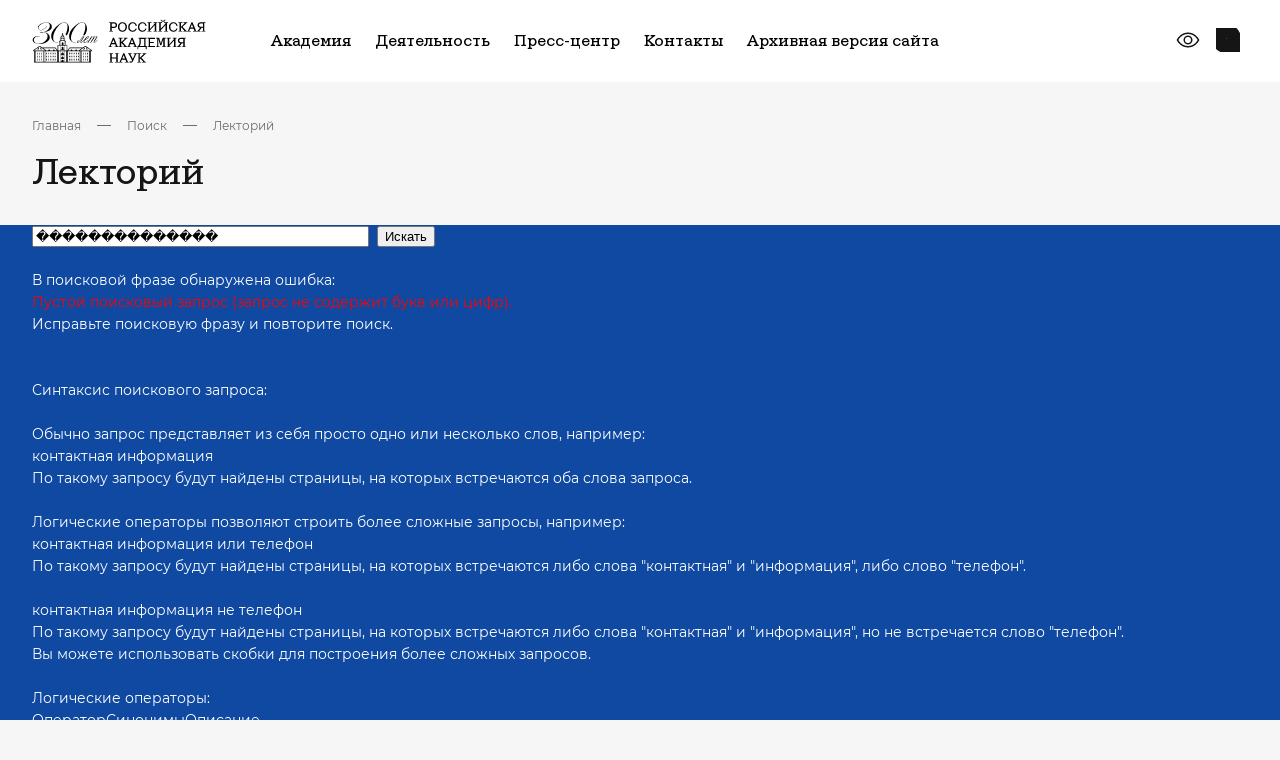

--- FILE ---
content_type: text/html; charset=UTF-8
request_url: https://new.ras.ru/search/mir-event/?q=%EF%BF%BD%EF%BF%BD%EF%BF%BD%EF%BF%BD%EF%BF%BD%EF%BF%BD%EF%BF%BD%EF%BF%BD%EF%BF%BD%EF%BF%BD%EF%BF%BD%EF%BF%BD%EF%BF%BD%EF%BF%BD&=
body_size: 26461
content:
<!DOCTYPE html> <html data-theme="light" lang="ru" class="page page--index" > <head>     <meta http-equiv="Content-type" content="text/html; charset=utf-8" />     <meta http-equiv="X-UA-Compatible" content="ie=edge" />     <meta             name="viewport"             content="width=device-width, user-scalable=no, initial-scale=1.0, maximum-scale=1.0, minimum-scale=1.0"     />     <meta name="format-detection" content="telephone=no" />     <meta name="format-detection" content="address=no" />      <script data-skip-moving = "true" >const SITE_TEMPLATE_PATH = '/local/templates/main2023';</script>     <script src="https://yastatic.net/share2/share.js" async></script>     <!-- Google Tag Manager -->     <script>
        (function(w,d,s,l,i){w[l]=w[l]||[];w[l].push({'gtm.start':
                new Date().getTime(),event:'gtm.js'});var f=d.getElementsByTagName(s)[0],
            j=d.createElement(s),dl=l!='dataLayer'?'&l='+l:'';j.async=true;j.src=
            'https://www.googletagmanager.com/gtm.js?id='+i+dl;f.parentNode.insertBefore(j,f);
        })(window,document,'script','dataLayer','GTM-M2842ZT');
    </script>     <!-- End Google Tag Manager -->     <link rel="apple-touch-icon" sizes="180x180" href="/local/templates/main2023/favicon/apple-touch-icon.png">     <link rel="icon" type="image/png" sizes="32x32" href="/local/templates/main2023/favicon/favicon-32x32.png">     <link rel="icon" type="image/png" sizes="192x192" href="/local/templates/main2023/favicon/android-chrome-192x192.png">     <link rel="icon" type="image/png" sizes="16x16" href="/local/templates/main2023/favicon/favicon-16x16.png">     <link rel="manifest" href="/local/templates/main2023/favicon/site.webmanifest">     <link rel="mask-icon" href="/local/templates/main2023/favicon/safari-pinned-tab.svg" color="#5bbad5">     <meta name="msapplication-TileColor" content="#da532c">     <meta name="msapplication-TileImage" content="/local/templates/main2023/favicon/mstile-144x144.png">     <meta name="theme-color" content="#ffffff">     <meta property="og:title" content="Лекторий"/>     <meta property="og:description" content=""/>     <meta property="og:type" content="website">     <meta property="og:site_name" content="Российская академия наук">     <meta property="og:url" content="https://new.ras.ru/search/mir-event/">     <meta property="og:locale" content="ru_RU"/>     <meta property="og:image" content="https://new.ras.ru/upload/uf/ca8/yk8vd40vaxhihtvi4dqkrocfkq0ozid4.png"/>      <!-- defaults -->     <script>
        window.modalDefaults = {};

        window.dropdownDefaults = {};

        window.selectDefaults = {};
    </script>      <title>Лекторий</title>     <meta http-equiv="Content-Type" content="text/html; charset=UTF-8" /> <link href="/bitrix/components/bitrix/search.page/templates/.default/style.css?1619722860163" type="text/css"  rel="stylesheet" /> <link href="/bitrix/components/bitrix/system.show_message/templates/.default/style.css?161972283264" type="text/css"  rel="stylesheet" /> <link href="/bitrix/components/bitrix/map.yandex.system/templates/.default/style.css?1619722840666" type="text/css"  data-template-style="true"  rel="stylesheet" /> <link href="/bitrix/components/slam/easyform/lib/css/bootstrap.min.css?172742433722741" type="text/css"  data-template-style="true"  rel="stylesheet" /> <link href="/bitrix/components/slam/easyform/lib/css/bootstrapValidator.min.css?1727424337565" type="text/css"  data-template-style="true"  rel="stylesheet" /> <link href="/local/templates/main2023/components/slam/easyform/form-add-news/style.css?17160279561135" type="text/css"  data-template-style="true"  rel="stylesheet" /> <link href="/local/templates/main2023/components/slam/easyform/form-add-news/bitrix/main.file.input/drag_n_drop/style.css?17160271858774" type="text/css"  data-template-style="true"  rel="stylesheet" /> <link href="/local/templates/main2023/components/slam/easyform/modal-default/style.css?17161130801137" type="text/css"  data-template-style="true"  rel="stylesheet" /> <link href="/local/templates/main2023/template_styles.css?176632113326345" type="text/css"  data-template-style="true"  rel="stylesheet" /> <script type="text/javascript">if(!window.BX)window.BX={};if(!window.BX.message)window.BX.message=function(mess){if(typeof mess==='object'){for(let i in mess) {BX.message[i]=mess[i];} return true;}};</script> <script type="text/javascript">(window.BX||top.BX).message({'pull_server_enabled':'N','pull_config_timestamp':'0','pull_guest_mode':'N','pull_guest_user_id':'0'});(window.BX||top.BX).message({'PULL_OLD_REVISION':'Для продолжения корректной работы с сайтом необходимо перезагрузить страницу.'});</script> <script type="text/javascript">(window.BX||top.BX).message({'JS_CORE_LOADING':'Загрузка...','JS_CORE_NO_DATA':'- Нет данных -','JS_CORE_WINDOW_CLOSE':'Закрыть','JS_CORE_WINDOW_EXPAND':'Развернуть','JS_CORE_WINDOW_NARROW':'Свернуть в окно','JS_CORE_WINDOW_SAVE':'Сохранить','JS_CORE_WINDOW_CANCEL':'Отменить','JS_CORE_WINDOW_CONTINUE':'Продолжить','JS_CORE_H':'ч','JS_CORE_M':'м','JS_CORE_S':'с','JSADM_AI_HIDE_EXTRA':'Скрыть лишние','JSADM_AI_ALL_NOTIF':'Показать все','JSADM_AUTH_REQ':'Требуется авторизация!','JS_CORE_WINDOW_AUTH':'Войти','JS_CORE_IMAGE_FULL':'Полный размер'});</script>   <script type="text/javascript" src="/bitrix/js/main/core/core.js?1654492942478033"></script>   <script>BX.setJSList(['/bitrix/js/main/core/core_ajax.js','/bitrix/js/main/core/core_promise.js','/bitrix/js/main/polyfill/promise/js/promise.js','/bitrix/js/main/loadext/loadext.js','/bitrix/js/main/loadext/extension.js','/bitrix/js/main/polyfill/promise/js/promise.js','/bitrix/js/main/polyfill/find/js/find.js','/bitrix/js/main/polyfill/includes/js/includes.js','/bitrix/js/main/polyfill/matches/js/matches.js','/bitrix/js/ui/polyfill/closest/js/closest.js','/bitrix/js/main/polyfill/fill/main.polyfill.fill.js','/bitrix/js/main/polyfill/find/js/find.js','/bitrix/js/main/polyfill/matches/js/matches.js','/bitrix/js/main/polyfill/core/dist/polyfill.bundle.js','/bitrix/js/main/core/core.js','/bitrix/js/main/polyfill/intersectionobserver/js/intersectionobserver.js','/bitrix/js/main/lazyload/dist/lazyload.bundle.js','/bitrix/js/main/polyfill/core/dist/polyfill.bundle.js','/bitrix/js/main/parambag/dist/parambag.bundle.js']);
BX.setCSSList(['/bitrix/js/main/lazyload/dist/lazyload.bundle.css','/bitrix/js/main/parambag/dist/parambag.bundle.css']);</script> <script type="text/javascript">(window.BX||top.BX).message({'LANGUAGE_ID':'ru','FORMAT_DATE':'DD.MM.YYYY','FORMAT_DATETIME':'DD.MM.YYYY HH:MI:SS','COOKIE_PREFIX':'BITRIX_SM','SERVER_TZ_OFFSET':'10800','UTF_MODE':'Y','SITE_ID':'s1','SITE_DIR':'/','USER_ID':'','SERVER_TIME':'1768503787','USER_TZ_OFFSET':'0','USER_TZ_AUTO':'Y','bitrix_sessid':'0637e13c406a451cbc6dd7d7831a54be'});</script>    <script type="text/javascript" src="/bitrix/js/pull/protobuf/protobuf.js?1619722852274055"></script> <script type="text/javascript" src="/bitrix/js/pull/protobuf/model.js?161972285270928"></script> <script type="text/javascript" src="/bitrix/js/main/core/core_promise.js?16197228325220"></script> <script type="text/javascript" src="/bitrix/js/rest/client/rest.client.js?161972285317414"></script> <script type="text/javascript" src="/bitrix/js/pull/client/pull.client.js?163742091170757"></script> <script type="text/javascript" src="/bitrix/js/main/jquery/jquery-1.8.3.min.js?161972283293637"></script> <script type="text/javascript" src="/bitrix/js/main/core/core_fx.js?161972283216888"></script> <script type="text/javascript" src="/bitrix/js/main/core/core_dd.js?16197228323613"></script> <script type="text/javascript" src="/bitrix/js/main/file_upload_agent.js?165449294216785"></script>   <script type="text/javascript" src="/local/templates/main2023/script.js?17017791699479"></script> <script type="text/javascript" src="/local/templates/main2023/components/bitrix/menu/horizontal_multilevel_new_top/script.js?1701961938470"></script> <script type="text/javascript" src="/local/components/alamics/form.result.new/templates/subscribe_new/script.js?17017791661386"></script> <script type="text/javascript" src="/local/templates/main2023/components/bitrix/menu/footer__cols_multilevel/script.js?1702134359470"></script> <script type="text/javascript" src="/bitrix/components/bitrix/map.yandex.view/templates/.default/script.js?16197228401540"></script> <script type="text/javascript" src="/bitrix/components/slam/easyform/lib/js/jquery-1.12.4.min.js?172742433797163"></script> <script type="text/javascript" src="/bitrix/components/slam/easyform/lib/js/bootstrapValidator.min.js?1727424337103245"></script> <script type="text/javascript" src="/bitrix/components/slam/easyform/script.js?172742433715026"></script> <script type="text/javascript" src="/local/templates/main2023/components/slam/easyform/form-add-news/bitrix/main.file.input/drag_n_drop/script.js?171602718520323"></script> <script type="text/javascript">var _ba = _ba || []; _ba.push(["aid", "4861a00635f451dcfc881c8bc030afef"]); _ba.push(["host", "new.ras.ru"]); (function() {var ba = document.createElement("script"); ba.type = "text/javascript"; ba.async = true;ba.src = (document.location.protocol == "https:" ? "https://" : "http://") + "bitrix.info/ba.js";var s = document.getElementsByTagName("script")[0];s.parentNode.insertBefore(ba, s);})();</script>       <link href="/local/templates/main2023/dist/css/bvi.css" rel="stylesheet">     <script src="/local/templates/main2023/assets/js/_head.js"></script>     <link href="/local/templates/main2023/assets/css/bundle.css" rel="stylesheet">      <script src="https://cdnjs.cloudflare.com/ajax/libs/fancybox/3.5.7/jquery.fancybox.min.js" integrity="sha512-uURl+ZXMBrF4AwGaWmEetzrd+J5/8NRkWAvJx5sbPSSuOb0bZLqf+tOzniObO00BjHa/dD7gub9oCGMLPQHtQA==" crossorigin="anonymous" referrerpolicy="no-referrer"></script>     <link rel="stylesheet" href="https://cdnjs.cloudflare.com/ajax/libs/fancybox/3.5.7/jquery.fancybox.css" integrity="sha512-nNlU0WK2QfKsuEmdcTwkeh+lhGs6uyOxuUs+n+0oXSYDok5qy0EI0lt01ZynHq6+p/tbgpZ7P+yUb+r71wqdXg==" crossorigin="anonymous" referrerpolicy="no-referrer" /> </head> <body class="not-main-page">  <!-- Google Tag Manager (noscript) --> <noscript>     <!-- deleted by bitrix Antivirus --> </noscript> <!-- End Google Tag Manager (noscript) --> <div class="content">      <!-- header -->     <header class="header header--inner-old">         <div class="container j_search-container">             <!-- wrap -->             <div class="header__wrap">                 <div class="header__left">                     <a href="/" class="header__logo">                         <img src="/local/templates/main2023/assets/images/logo.svg" alt="logo" />                     </a>                 </div>                 <div class="header__right">                           <nav class="header__nav">          <ul class="header__list">      	  	  		            <li class="header__item">                  <a href="/academy-new/" class="header__link">Академия</a>                  <div class="header__menu">                            <div class="header__menu-wrap">                              <div class="header__menu-items">        		  	  	    	  	  		  			                  <a href="/academy-new/" class="item">Об Академии</a>  			  		  	  	    	  	  		  			                  <a href="/academy-new/president/" class="item">Президент</a>  			  		  	  	    	  	  		  			                  <a href="/academy-new/rukovodstvo-ran/" class="item">Руководство</a>  			  		  	  	    	  	  		  			                  <a href="/academy-new/obshchee-sobranie-ran/" class="item">Общее собрание</a>  			  		  	  	    	  	  		  			                  <a href="/academy-new/presidium/" class="item">Президиум</a>  			  		  	  	    	  	  		  			                  <a href="/academy-new/staff/" class="item">Состав Академии</a>  			  		  	  	    	  	  		  			                  <a href="/academy-new/otdeleniya-po-oblastyam-i-napravleniyam-nauki/" class="item">Тематические отделения</a>  			  		  	  	    	  	  		  			                  <a href="/academy-new/regionalnye-otdeleniya-ran/" class="item">Региональные отделения и представительства</a>  			  		  	  	    	  	  		  			                  <a href="/academy-new/upravleniya-ran/" class="item">Управления</a>  			  		  	  	    	  	  		  			                  <a href="/academy-new/komitety-sovety-i-komissii/" class="item">Научные советы, комитеты и комиссии</a>  			  		  	  	    	  	  		  			                  <a href="/academy-new/documents/" class="item">Документы</a>  			  		  	  	    	  	  		  			                  <a href="/300-let-istorii/" class="item">300 лет РАН</a>  			  		  	  	    			</div>                      </div>                  </div>              </li>	  	  		            <li class="header__item">                  <a href="/work-new/" class="header__link">Деятельность</a>                  <div class="header__menu">                            <div class="header__menu-wrap">                              <div class="header__menu-items">        		  	  	    	  	  		  			                  <a href="/work-new/gosudarstvennoe-zadanie/" class="item">Государственное задание</a>  			  		  	  	    	  	  		  			                  <a href="/work-new/koordinatsiya-programmy-fundamentalnykh-nauchnykh-issledovaniy-v-rossiyskoy-federatsii-na-dolgosroch/" class="item">Фундаментальные и поисковые исследования</a>  			  		  	  	    	  	  		  			                  <a href="/work-new/nauchno-metodicheskoe-rukovodstvo-i-ekspertnaya-deyatelnost/ekspertnaya-deyatelnost/" class="item">Экспертиза</a>  			  		  	  	    	  	  		  			                  <a href="/work-new/nauchno-metodicheskoe-rukovodstvo-i-ekspertnaya-deyatelnost/nauchnoe-i-nauchno-metodicheskoe-rukovodstvo/" class="item">Научно-методическое руководство</a>  			  		  	  	    	  	  		  			                  <a href="/work-new/international/" class="item">Научная дипломатия</a>  			  		  	  	    	  	  		  			                  <a href="/work-new/publishing/" class="item">Издательская деятельность</a>  			  		  	  	    	  	  		  			                  <a href="/work-new/vzaimodeystvie-s-nauchno-obrazovatelnym-soobshchestvom/bazovye-shkoly-ran/" class="item">Базовые школы</a>  			  		  	  	    	  	  		  			                  <a href="/work-new/populyarizatsiya-nauki/" class="item">Популяризация науки</a>  			  		  	  	    	  	  		  			                  <a href="/work-new/konkursy-konferentsii-premii-i-nagrady/" class="item">Конкурсы, премии и награды</a>  			  		  	  	    			</div>                      </div>                  </div>              </li>	  	  		            <li class="header__item">                  <a href="/press-center/" class="header__link">Пресс-центр</a>                  <div class="header__menu">                            <div class="header__menu-wrap">                              <div class="header__menu-items">        		  	  	    	  	  		  			                  <a href="/press-center/events/" class="item">Новости</a>  			  		  	  	    	  	  		  			                  <a href="/press-center/events-additional/" class="item">Анонсы мероприятий</a>  			  		  	  	    	  	  		  			                  <a href="/press-center/perfomances/" class="item">Выступления</a>  			  		  	  	    	  	  		  			                  <a href="/press-center/direct-speech/" class="item">Интервью</a>  			  		  	  	    	  	  		  			                  <a href="/press-center/articles/" class="item">Приветствия</a>  			  		  	  	    	  	  		  			                  <a href="/press-center/dijest/" class="item">Дайджест СМИ</a>  			  		  	  	    	  	  		  			                  <a href="/press-center/media/" class="item">Медиатека</a>  			  		  	  	    			</div>                      </div>                  </div>              </li>	  	  		  			                  <li class="header__item">                      <a href="/contacts/" class="header__link">Контакты</a>                  </li>  			  		  	  	    	  	  		  			                  <li class="header__item">                      <a href="https://www.ras.ru/" class="header__link">Архивная версия сайта</a>                  </li>  			  		  	  	                    </ul>      </nav>                         <div class="header__controls">                         <div class="header__eye">                             <a                                     href="javascript:void(0)"                                     type="button"                                     id="special-version"                                     class="button button--flat"                             >                                 <svg>                                     <use xlink:href="/local/templates/main2023/assets/svg/sprite.svg#eye-line"></use>                                 </svg>                             </a>                         </div>                                                   <div class="header__search j_searchOpen">                             <button type="button" class="button button--flat">                                 <svg>                                     <use xlink:href="/local/templates/main2023/assets/svg/sprite.svg#search2"></use>                                 </svg>                             </button>                         </div>                     </div>                      <div class="header__burger j_toggleMenu">                         <div class="burger__mobile">                             <span class="burger__mobile-line burger__mobile-top"></span>                             <span class="burger__mobile-line burger__mobile-mid"></span>                             <span class="burger__mobile-line burger__mobile-bot"></span>                         </div>                     </div>                 </div>             </div>             <!-- ./ End of wrap -->              <div class="header__search-block">                 <form class="header-top-search" action="/search/">                     <div class="container">                         <div class="header-top-search__wrap">                             <label class="label">                                 <input type="text" name="q" class="input j_search-input" placeholder="Введите Ваш запрос" />                                 <button title="Закрыть поиск" class="button button--flat button-icon" type="submit">                                     <svg>                                         <use xlink:href="/local/templates/main2023/assets/svg/sprite.svg#search"></use>                                     </svg>                                 </button>                             </label>                              <div class="header-top-search__btns">                                 <div class="burger__mobile j_searchClose">                                     <span class="burger__mobile-line burger__mobile-top"></span>                                     <span class="burger__mobile-line burger__mobile-bot"></span>                                 </div>                             </div>                         </div>                     </div>                 <input type="hidden" name="csrftoken" value="188afcd34129c80062f9d782d0f219c69cee6f60919ed5c2713664a92eb0f42482f8d7d9be3dbcb5" /></form>             </div>         </div>     </header>     <!-- ./ End of header -->     <!-- menu -->     <!-- <div class="menu-overlay"></div> -->         <section class="menu-section" data-scroll-lock-scrollable>      <div class="container j_search-container">            <div class="header__search-block">              <form class="header-top-search" action="/search/">                  <div class="container">                      <div class="header-top-search__wrap">                          <label class="label">                              <input type="text" name="q" class="input j_search-input" placeholder="Введите Ваш запрос" />                              <button title="Закрыть поиск" class="button button--flat button-icon" type="button">                                  <svg>                                      <use xlink:href="/local/templates/main2023/assets/svg/sprite.svg#search"></use>                                  </svg>                              </button>                          </label>                            <div class="header-top-search__btns">                              <div class="burger__mobile j_searchClose">                                  <span class="burger__mobile-line burger__mobile-top"></span>                                  <span class="burger__mobile-line burger__mobile-bot"></span>                              </div>                          </div>                      </div>                  </div>              <input type="hidden" name="csrftoken" value="188afcd34129c80062f9d782d0f219c69cee6f60919ed5c2713664a92eb0f42482f8d7d9be3dbcb5" /></form>          </div>                    <div class="menu">              <div class="menu__wrap">                  <div class="menu__body">                      <div class="menu__accordions">                                                    <div                                                                      data-accordion class="menu__accordion">                              <div class="menu__accordion-header">                                  <a href="/academy-new/" class="menu__accordion-title"> Академия </a>                                                                    <div class="menu__accordion-icon" data-accordion-button>                                      <svg class="svg">                                          <use xlink:href="/local/templates/main2023/assets/svg/sprite.svg#arrow-down"></use>                                      </svg>                                  </div>                                                              </div>                                                              <div data-accordion-content class="menu__accordion-body">                                  <div class="menu__accordion-wrap">                                                                          <a href="/academy-new/" class="menu__accordion-link">                                              Об Академии                                    </a>                                                                          <a href="/academy-new/president/" class="menu__accordion-link">                                              Президент                                    </a>                                                                          <a href="/academy-new/rukovodstvo-ran/" class="menu__accordion-link">                                              Руководство                                    </a>                                                                          <a href="/academy-new/obshchee-sobranie-ran/" class="menu__accordion-link">                                              Общее собрание                                    </a>                                                                          <a href="/academy-new/presidium/" class="menu__accordion-link">                                              Президиум                                    </a>                                                                          <a href="/academy-new/staff/" class="menu__accordion-link">                                              Состав Академии                                    </a>                                                                          <a href="/academy-new/otdeleniya-po-oblastyam-i-napravleniyam-nauki/" class="menu__accordion-link">                                              Тематические отделения                                    </a>                                                                          <a href="/academy-new/regionalnye-otdeleniya-ran/" class="menu__accordion-link">                                              Региональные отделения и представительства                                    </a>                                                                          <a href="/academy-new/upravleniya-ran/" class="menu__accordion-link">                                              Управления                                    </a>                                                                          <a href="/academy-new/komitety-sovety-i-komissii/" class="menu__accordion-link">                                              Научные советы, комитеты и комиссии                                    </a>                                                                          <a href="/academy-new/documents/" class="menu__accordion-link">                                              Документы                                    </a>                                                                          <a href="/300-let-istorii/" class="menu__accordion-link">                                              300 лет РАН                                    </a>                                                                      </div>                              </div>                                                      </div>                                                  <div                                                                      data-accordion class="menu__accordion">                              <div class="menu__accordion-header">                                  <a href="/work-new/" class="menu__accordion-title"> Деятельность </a>                                                                    <div class="menu__accordion-icon" data-accordion-button>                                      <svg class="svg">                                          <use xlink:href="/local/templates/main2023/assets/svg/sprite.svg#arrow-down"></use>                                      </svg>                                  </div>                                                              </div>                                                              <div data-accordion-content class="menu__accordion-body">                                  <div class="menu__accordion-wrap">                                                                          <a href="/work-new/gosudarstvennoe-zadanie/" class="menu__accordion-link">                                              Государственное задание                                    </a>                                                                          <a href="/work-new/koordinatsiya-programmy-fundamentalnykh-nauchnykh-issledovaniy-v-rossiyskoy-federatsii-na-dolgosroch/" class="menu__accordion-link">                                              Фундаментальные и поисковые исследования                                    </a>                                                                          <a href="/work-new/nauchno-metodicheskoe-rukovodstvo-i-ekspertnaya-deyatelnost/ekspertnaya-deyatelnost/" class="menu__accordion-link">                                              Экспертиза                                    </a>                                                                          <a href="/work-new/nauchno-metodicheskoe-rukovodstvo-i-ekspertnaya-deyatelnost/nauchnoe-i-nauchno-metodicheskoe-rukovodstvo/" class="menu__accordion-link">                                              Научно-методическое руководство                                    </a>                                                                          <a href="/work-new/international/" class="menu__accordion-link">                                              Научная дипломатия                                    </a>                                                                          <a href="/work-new/publishing/" class="menu__accordion-link">                                              Издательская деятельность                                    </a>                                                                          <a href="/work-new/vzaimodeystvie-s-nauchno-obrazovatelnym-soobshchestvom/bazovye-shkoly-ran/" class="menu__accordion-link">                                              Базовые школы                                    </a>                                                                          <a href="/work-new/populyarizatsiya-nauki/" class="menu__accordion-link">                                              Популяризация науки                                    </a>                                                                          <a href="/work-new/konkursy-konferentsii-premii-i-nagrady/" class="menu__accordion-link">                                              Конкурсы, премии и награды                                    </a>                                                                      </div>                              </div>                                                      </div>                                                  <div                                                                      data-accordion class="menu__accordion">                              <div class="menu__accordion-header">                                  <a href="/press-center/" class="menu__accordion-title"> Пресс-центр </a>                                                                    <div class="menu__accordion-icon" data-accordion-button>                                      <svg class="svg">                                          <use xlink:href="/local/templates/main2023/assets/svg/sprite.svg#arrow-down"></use>                                      </svg>                                  </div>                                                              </div>                                                              <div data-accordion-content class="menu__accordion-body">                                  <div class="menu__accordion-wrap">                                                                          <a href="/press-center/events/" class="menu__accordion-link">                                              Новости                                    </a>                                                                          <a href="/press-center/events-additional/" class="menu__accordion-link">                                              Анонсы мероприятий                                    </a>                                                                          <a href="/press-center/perfomances/" class="menu__accordion-link">                                              Выступления                                    </a>                                                                          <a href="/press-center/direct-speech/" class="menu__accordion-link">                                              Интервью                                    </a>                                                                          <a href="/press-center/articles/" class="menu__accordion-link">                                              Приветствия                                    </a>                                                                          <a href="/press-center/dijest/" class="menu__accordion-link">                                              Дайджест СМИ                                    </a>                                                                          <a href="/press-center/media/" class="menu__accordion-link">                                              Медиатека                                    </a>                                                                      </div>                              </div>                                                      </div>                                                  <div                                                                  class="menu__accordion">                              <div class="menu__accordion-header">                                  <a href="/contacts/" class="menu__accordion-title"> Контакты </a>                                                                </div>                                                        </div>                                                  <div                                                                  class="menu__accordion">                              <div class="menu__accordion-header">                                  <a href="https://www.ras.ru/" class="menu__accordion-title"> Архивная версия сайта </a>                                                                </div>                                                        </div>                                                </div>                        <div class="menu__controls">                          <div class="menu__controls-inner">                              <div class="header__search j_searchOpen">                                  <button type="button" class="button button--flat">                                      <svg>                                          <use xlink:href="/local/templates/main2023/assets/svg/sprite.svg#search"></use>                                      </svg>                                  </button>                              </div>                                                       </div>                                                </div>                                            </div>              </div>          </div>      </div>      <!-- ./ End of container -->  </section>  <!-- ./ End of menu -->             <main class="main">                     <div class="container">                                              <div class="breadcrumbs-section"><div class="breadcrumbs-wrap"><div class="breadcrumb-block__wrap"><div class="breadcrumbs-list" itemscope itemtype="https://schema.org/BreadcrumbList">  <li class="breadcrumbs-list__item" itemprop="itemListElement" itemscope itemtype="https://schema.org/ListItem">                             <a itemid="https://example.com/books/sciencefiction" itemprop="item" itemscope itemtype="https://schema.org/WebPage"                              class="breadcrumbs-list__link"                              href="/"> Главная </a>                              <meta content="0" itemprop="position"/>                         </li> <li class="breadcrumbs-list__item">                             <div class="breadcrumbs-list__item--icon"> </div>                         </li>  <li class="breadcrumbs-list__item" itemprop="itemListElement" itemscope itemtype="https://schema.org/ListItem">                             <a itemid="https://example.com/books/sciencefiction" itemprop="item" itemscope itemtype="https://schema.org/WebPage"                              class="breadcrumbs-list__link"                              href="/search/"> Поиск </a>                              <meta content="1" itemprop="position"/>                         </li> <li class="breadcrumbs-list__item">                             <div class="breadcrumbs-list__item--icon"> </div>                         </li>  <li class="breadcrumbs-list__item" itemprop="itemListElement" itemscope itemtype="https://schema.org/ListItem">                             <a itemid="https://example.com/books/sciencefiction" itemprop="item" itemscope itemtype="https://schema.org/WebPage"                              class="breadcrumbs-list__link"                              href="/search/mir-event/"> Лекторий </a>                              <meta content="2" itemprop="position"/>                         </li></div></div></div></div>                                        <h1 class="common-title">                         Лекторий                    </h1>                                           </div> <!-- ./ End of container -->               <div class="page-start-block" style="background-color:#0F49A1; color:#FFF">     <div class="container pb-xl-10 pb-6">         <div class="search-page"> <form action="" method="get"> 	<input type="text" name="q" value="��������������" size="40" /> 	&nbsp;<input type="submit" value="Искать" /> 	<input type="hidden" name="how" value="r" /> <input type="hidden" name="csrftoken" value="188afcd34129c80062f9d782d0f219c69cee6f60919ed5c2713664a92eb0f42482f8d7d9be3dbcb5" /></form><br />   	<p>В поисковой фразе обнаружена ошибка:</p> 	  <p><font class="errortext">Пустой поисковый запрос (запрос не содержит букв или цифр).</font></p>	<p>Исправьте поисковую фразу и повторите поиск.</p> 	<br /><br /> 	<p><b>Синтаксис поискового запроса:</b><br /><br />Обычно запрос представляет из себя просто одно или несколько слов, например: <br /><i>контактная информация</i><br />По такому запросу будут найдены страницы, на которых встречаются оба слова запроса. <br /><br />Логические операторы позволяют строить более сложные запросы, например: <br /><i>контактная информация или телефон</i><br />По такому запросу будут найдены страницы, на которых встречаются либо слова &quot;контактная&quot; и &quot;информация&quot;, либо слово &quot;телефон&quot;.<br /><br /> <i>контактная информация не телефон</i><br /> По такому запросу будут найдены страницы, на которых встречаются либо слова &quot;контактная&quot; и &quot;информация&quot;, но не встречается слово &quot;телефон&quot;.<br /> Вы можете использовать скобки для построения более сложных запросов.<br /><br /><b>Логические операторы:</b></p> 	<table border="0" cellpadding="5"> 		<tr> 			<td align="center" valign="top">Оператор</td><td valign="top"> Синонимы</td> 			<td>Описание</td> 		</tr> 		<tr> 			<td align="center" valign="top">и</td><td valign="top">and, &amp;, +</td> 			<td>Оператор <i>логическое &quot;и&quot;</i> подразумевается, его можно опускать: запрос &quot;контактная информация&quot; полностью эквивалентен запросу &quot;контактная и информация&quot;.</td> 		</tr> 		<tr> 			<td align="center" valign="top">или</td><td valign="top">or, |</td> 			<td>Оператор <i>логическое &quot;или&quot;</i> позволяет искать товары, содержащие хотя бы один из операндов.</td> 		</tr> 		<tr> 			<td align="center" valign="top">не</td><td valign="top">not, ~</td> 			<td>Оператор <i>логическое &quot;не&quot;</i> ограничивает поиск страниц, не содержащих слово, указанное после оператора.</td> 		</tr> 		<tr> 			<td align="center" valign="top">( )</td> 			<td valign="top">&nbsp;</td> 			<td><i>Круглые скобки</i> задают порядок действия логических операторов.</td> 		</tr> 	</table> </div>    </div>     <div class="container">         <nav class="section-nav js-section-nav">             <ul class="section-nav__list">                 <li><a class="link link_white" data-default-href="/search/" href="/search/">Все результаты</a></li>                 <li><a class="link link_white" data-default-href="/search/person/" href="/search/person/">Контакты</a></li>                 <li><a class="link link_white" data-default-href="/search/news/" href="/search/news/">Новости</a></li>                 <li><a class="link link_white" data-default-href="/search/mir-news/" href="/search/mir-news/">Популярная наука</a></li>                 <li><a class="link link_white" data-default-href="/search/mir-blog/" href="/search/mir-blog/">Блоги и комментарии</a></li>                 <li><a class="link link_white" data-default-href="/search/articles/" href="/search/articles/">Материалы</a></li>                 <li><a class="link link_white" data-default-href="/search/mir-articles/" href="/search/mir-articles/">Исследования</a></li>                 <li><a class="link link_white active">Лекторий</a></li>                 <li><a class="link link_white" data-default-href="/search/events/" href="/search/events/">Мероприятия</a></li>                 <li><a class="link link_white" data-default-href="/search/meeting/" href="/search/meeting/">Заседания президиума</a></li>                 <li><a class="link link_white" data-default-href="/search/session/" href="/search/session/">Общие собрания</a></li>                 <li><a class="link link_white" data-default-href="/search/journals/" href="/search/journals/">Журналы</a></li>                 <li><a class="link link_white" data-default-href="/search/monographs/" href="/search/monographs/">Монографии</a></li>                 <li><a class="link link_white" data-default-href="/search/publishing_articles/" href="/search/publishing_articles/">Статьи</a></li>                 <li><a class="link link_white" data-default-href="/search/authors/" href="/search/authors/">Авторы</a></li>                 <li><a class="link link_white" data-default-href="/search/files/" href="/search/files/">Документы</a></li>                 <li><a class="link link_white" data-default-href="/search/unit/" href="/search/unit/">Организационные единицы</a></li>                 <li><a class="link link_white" data-default-href="/search/mir-nayk/" href="/search/mir-nayk/">Научное сообщество</a></li>                 <li><a class="link link_white" data-default-href="/search/academy/" href="/search/academy/">Академия</a></li>                 <li><a class="link link_white" data-default-href="/search/announcements/" href="/search/announcements/">Объявления</a></li>                 <li><a class="link link_white" data-default-href="/search/work/" href="/search/work/">Деятельности</a></li>                 <li><a class="link link_white" data-default-href="/search/mir/" href="/search/mir/">Мир Науки</a></li>                 <li><a class="link link_white" data-default-href="/search/program/" href="/search/program/">Научные программы</a></li>                 <li><a class="link link_white" data-default-href="/search/project/" href="/search/project/">Научные проекты</a></li>                 <li><a class="link link_white" data-default-href="/search/сommission/" href="/search/сommission/">Национальные комитеты</a></li>             </ul>         </nav>     </div> </div> <div class="container">     <div class="js-ajax-filter-content">             <div class="news-blocks">             <span class="header-3 header-3_gray mt-md-10 mt-8 mb-4">Найдено 0 совпадения</span>             <a class="mb-xl-16 mb-10 link-to-all" href="/mir-nauky/events/">Уточните запрос в разделе Лекторий                 <svg width="20" height="14" viewbox="0 0 20 14" fill="none" xmlns="http://www.w3.org/2000/svg">                     <path d="M14.2601 5.29767C12.8814 3.78117 12 1.80085 12 0H14C14 1.19915 14.6186 2.71883 15.7399 3.95233C16.8491 5.17242 18.3468 6 20 6V8C18.3468 8 16.8491 8.82758 15.7399 10.0477C14.6186 11.2812 14 12.8009 14 14H12C12 12.1991 12.8814 10.2188 14.2601 8.70233C14.4822 8.45799 14.7199 8.22278 14.9721 8H0V6H14.9721C14.7199 5.77722 14.4822 5.54201 14.2601 5.29767Z" fill="#246EB9"></path>                 </svg>             </a>         </div>             </div> </div>         </main>  <!-- footer --> <footer class="footer">       <!-- subscribe --> <section class="subscribe-section">     <div class="container">         <div class="subscribe">             <div class="subscribe__wrap">                 <div class="subscribe__content js-form-subscribe">                                          <form class="subscribe__form"name="SIMPLE_FORM_2" action="/search/mir-event/?q=%EF%BF%BD%EF%BF%BD%EF%BF%BD%EF%BF%BD%EF%BF%BD%EF%BF%BD%EF%BF%BD%EF%BF%BD%EF%BF%BD%EF%BF%BD%EF%BF%BD%EF%BF%BD%EF%BF%BD%EF%BF%BD" method="POST" enctype="multipart/form-data"><input type="hidden" name="sessid" id="sessid" value="0637e13c406a451cbc6dd7d7831a54be" /><input type="hidden" name="WEB_FORM_ID" value="2" /><input type="hidden" name="PAGE_TITLE" value="Лекторий" /><input type="hidden" name="web_form_submit_2" value="submit"><input type="hidden" name="FORM_NAME" value="SIMPLE_FORM_2">                      <div class="node-form-subs" style="display: none">                                             </div>                                              <div class="subscribe__text"> Подпишитесь на новости РАН </div>                           <div class="subscribe__form-wrap">                             <div class="subscribe__input">                                 <div class="input-wrapper">                                     <div class="input-container">                                         <input type="text" js-field-check="EMAIL" name="form_email_4" class="input" placeholder="Введите вашу почту" />                                         <span js-field-error-text="EMAIL" class="error-text"></span>                                     </div>                                 </div>                             </div>                              <label style="display:none;" js-field-check="USER_TERMS" class="conf-policy conf-policy_white">                                 <input checked required type="checkbox" name="USER_TERMS" value="Y">                              </label>                              <div class="subscribe__button">                                  <input type="submit" class="button button--middle button--secondary" value="Подписаться">                                 <input type="hidden" name="web_form_submit" value="Подписаться">                                 <input type="hidden" name="web_form_submit_2" value="Подписаться">                               </div>                          </div>                     <input type="hidden" name="csrftoken" value="188afcd34129c80062f9d782d0f219c69cee6f60919ed5c2713664a92eb0f42482f8d7d9be3dbcb5" /></form>                </div>                 <p class="subscribe__sub-text">                      Нажимая на кнопку «Подписаться», вы соглашаетесь с <a  target="_blank" href="/policy/">Политикой об обработке персональных данных</a> и даёте <a  target="_blank" href="/upload/Согласие_на_обработку_персональных_данных.pdf">согласие на обработку персональных данных.</a><br> Отозвать своё согласие на обработку персональных данных можно, заполнив <a target="_blank"  href="/upload/ОТЗЫВ СОГЛАСИЯ.pdf">форму отзыва согласия</a> и отправив её по адресу электронной почты: <a href="mailto:press@pran.ru">press@pran.ru</a>                   </p>             </div>         </div>     </div>     <!-- ./ End of container --> </section> <!-- ./ End of subscribe -->         <div class="container">         <!-- wrap -->         <div class="footer__wrap">             <div class="footer__top">                 <div class="footer__cols">                                        	  	  		                <div class="footer__col">              <div data-accordion class="footer__accordion">              <div class="footer__accordion-header">                  <a href="/academy-new/" class="footer__accordion-title"> Академия </a>                  <div class="footer__accordion-icon" data-accordion-button>                      <svg class="svg">                          <use xlink:href="/local/templates/main2023/assets/svg/sprite.svg#arrow-down"></use>                      </svg>                  </div>              </div>                <div data-accordion-content class="footer__accordion-body">              <div class="footer__accordion-wrap">            		  	  	    	  	  		  			                  <a href="/academy-new/" class="footer__accordion-link">Об Академии</a>      			  		  	  	    	  	  		  			                  <a href="/academy-new/president/" class="footer__accordion-link">Президент</a>      			  		  	  	    	  	  		  			                  <a href="/academy-new/rukovodstvo-ran/" class="footer__accordion-link">Руководство</a>      			  		  	  	    	  	  		  			                  <a href="/academy-new/obshchee-sobranie-ran/" class="footer__accordion-link">Общее собрание</a>      			  		  	  	    	  	  		  			                  <a href="/academy-new/presidium/" class="footer__accordion-link">Президиум</a>      			  		  	  	    	  	  		  			                  <a href="/academy-new/staff/" class="footer__accordion-link">Состав Академии</a>      			  		  	  	    	  	  		  			                  <a href="/academy-new/otdeleniya-po-oblastyam-i-napravleniyam-nauki/" class="footer__accordion-link">Тематические отделения</a>      			  		  	  	    	  	  		  			                  <a href="/academy-new/regionalnye-otdeleniya-ran/" class="footer__accordion-link">Региональные отделения и представительства</a>      			  		  	  	    	  	  		  			                  <a href="/academy-new/upravleniya-ran/" class="footer__accordion-link">Управления</a>      			  		  	  	    	  	  		  			                  <a href="/academy-new/komitety-sovety-i-komissii/" class="footer__accordion-link">Научные советы, комитеты и комиссии</a>      			  		  	  	    	  	  		  			                  <a href="/academy-new/documents/" class="footer__accordion-link">Документы</a>      			  		  	  	    	  	  		  			                  <a href="/300-let-istorii/" class="footer__accordion-link">300 лет РАН</a>      			  		  	  	    			</div>                  </div>              </div>          </div>	  	  		                <div class="footer__col">              <div data-accordion class="footer__accordion">              <div class="footer__accordion-header">                  <a href="/work-new/" class="footer__accordion-title"> Деятельность </a>                  <div class="footer__accordion-icon" data-accordion-button>                      <svg class="svg">                          <use xlink:href="/local/templates/main2023/assets/svg/sprite.svg#arrow-down"></use>                      </svg>                  </div>              </div>                <div data-accordion-content class="footer__accordion-body">              <div class="footer__accordion-wrap">            		  	  	    	  	  		  			                  <a href="/work-new/gosudarstvennoe-zadanie/" class="footer__accordion-link">Государственное задание</a>      			  		  	  	    	  	  		  			                  <a href="/work-new/koordinatsiya-programmy-fundamentalnykh-nauchnykh-issledovaniy-v-rossiyskoy-federatsii-na-dolgosroch/" class="footer__accordion-link">Фундаментальные и поисковые исследования</a>      			  		  	  	    	  	  		  			                  <a href="/work-new/nauchno-metodicheskoe-rukovodstvo-i-ekspertnaya-deyatelnost/ekspertnaya-deyatelnost/" class="footer__accordion-link">Экспертиза</a>      			  		  	  	    	  	  		  			                  <a href="/work-new/nauchno-metodicheskoe-rukovodstvo-i-ekspertnaya-deyatelnost/nauchnoe-i-nauchno-metodicheskoe-rukovodstvo/" class="footer__accordion-link">Научно-методическое руководство</a>      			  		  	  	    	  	  		  			                  <a href="/work-new/international/" class="footer__accordion-link">Научная дипломатия</a>      			  		  	  	    	  	  		  			                  <a href="/work-new/publishing/" class="footer__accordion-link">Издательская деятельность</a>      			  		  	  	    	  	  		  			                  <a href="/work-new/vzaimodeystvie-s-nauchno-obrazovatelnym-soobshchestvom/bazovye-shkoly-ran/" class="footer__accordion-link">Базовые школы</a>      			  		  	  	    	  	  		  			                  <a href="/work-new/populyarizatsiya-nauki/" class="footer__accordion-link">Популяризация науки</a>      			  		  	  	    	  	  		  			                  <a href="/work-new/konkursy-konferentsii-premii-i-nagrady/" class="footer__accordion-link">Конкурсы, премии и награды</a>      			  		  	  	    			</div>                  </div>              </div>          </div>	  	  		                <div class="footer__col">              <div data-accordion class="footer__accordion">              <div class="footer__accordion-header">                  <a href="/press-center/" class="footer__accordion-title"> Пресс-центр </a>                  <div class="footer__accordion-icon" data-accordion-button>                      <svg class="svg">                          <use xlink:href="/local/templates/main2023/assets/svg/sprite.svg#arrow-down"></use>                      </svg>                  </div>              </div>                <div data-accordion-content class="footer__accordion-body">              <div class="footer__accordion-wrap">            		  	  	    	  	  		  			                  <a href="/press-center/events/" class="footer__accordion-link">Новости</a>      			  		  	  	    	  	  		  			                  <a href="/press-center/events-additional/" class="footer__accordion-link">Анонсы мероприятий</a>      			  		  	  	    	  	  		  			                  <a href="/press-center/perfomances/" class="footer__accordion-link">Выступления</a>      			  		  	  	    	  	  		  			                  <a href="/press-center/direct-speech/" class="footer__accordion-link">Интервью</a>      			  		  	  	    	  	  		  			                  <a href="/press-center/articles/" class="footer__accordion-link">Приветствия</a>      			  		  	  	    	  	  		  			                  <a href="/press-center/dijest/" class="footer__accordion-link">Дайджест СМИ</a>      			  		  	  	    	  	  		  			                  <a href="/press-center/media/" class="footer__accordion-link">Медиатека</a>      			  		  	  	    			</div>                  </div>              </div>          </div>	  	  		  			                  		  	  	    	  	  		  			                  		  	  	                            <div class="footer__col">                     <div data-accordion class="footer__accordion">                         <div class="footer__accordion-header">                             <a href="/contacts/" class="footer__accordion-title"> Контакты </a>                             <div class="footer__accordion-icon" data-accordion-button>                                 <svg class="svg">                                     <use xlink:href="/local/templates/main2023/assets/svg/sprite.svg#arrow-down"></use>                                 </svg>                             </div>                         </div>                          <div data-accordion-content class="footer__accordion-body">                             <div class="footer__accordion-wrap">                                 <address class="footer__accordion-link">  119991, Москва, Ленинский проспект, 14 </address>  <address class="footer__accordion-link">Для корреспонденции и обращений граждан: </address><a class="footer__accordion-link" href="mailto:document@pran.ru">document@pran.ru</a>  <a class="footer__accordion-link" href="tel:+7 (499) 237-6964">+7 (499) 237-6964</a>  <address class="footer__accordion-link">Для СМИ: </address><a class="footer__accordion-link" href="mailto:press@pran.ru">press@pran.ru</a>  <a class="footer__accordion-link" href="tel:+7 (495) 938-1010">+7 (495) 938-1010</a>   <div class="footer__bottom-socials"> 	 <a href="https://t.me/rasofficial" target="_blank"  class="footer__bottom-social">      <svg>          <use xlink:href="/local/templates/main2023/assets/svg/sprite.svg#tg"></use>      </svg>  </a>  <a href="https://rutube.ru/channel/38334961/" target="_blank"  class="footer__bottom-social">      <svg width="17" height="15" viewbox="0 0 17 15" fill="none" xmlns="http://www.w3.org/2000/svg">          <path d="M9.24517 9.00647H3.43209V6.67665H9.24517C9.58472 6.67665 9.82082 6.73659 9.93931 6.84127C10.0578 6.94596 10.1312 7.14011 10.1312 7.42373V8.26028C10.1312 8.55911 10.0578 8.75326 9.93931 8.85794C9.82082 8.96263 9.58472 9.00736 9.24517 9.00736V9.00647ZM9.64397 4.48014H0.966797V14.4436H3.43209V11.2021H7.97538L10.1312 14.4436H12.8918L10.515 11.1869C11.3913 11.0553 11.7847 10.7834 12.1093 10.3351C12.4338 9.88686 12.5965 9.1702 12.5965 8.21376V7.46667C12.5965 6.89943 12.5372 6.45118 12.4338 6.10761C12.3303 5.76405 12.1535 5.46522 11.9024 5.1968C11.6371 4.94271 11.3417 4.76376 10.9871 4.64387C10.6326 4.53919 10.1896 4.47925 9.64397 4.47925V4.48014Z"                fill="#333132"></path>          <path d="M14.7866 4.4792C15.8326 4.4792 16.6805 3.63095 16.6805 2.58457C16.6805 1.5382 15.8326 0.689941 14.7866 0.689941C13.7405 0.689941 12.8926 1.5382 12.8926 2.58457C12.8926 3.63095 13.7405 4.4792 14.7866 4.4792Z"                fill="#ED143B"></path>      </svg>  </a>  <a href="https://vk.com/ran_official" target="_blank" class="footer__bottom-social">      <svg xmlns="http://www.w3.org/2000/svg" xmlns:xlink="http://www.w3.org/1999/xlink" version="1.1" width="256"           height="256" viewbox="0 0 256 256" xml:space="preserve">      <defs>      </defs>          <g style="stroke: none; stroke-width: 0; stroke-dasharray: none; stroke-linecap: butt; stroke-linejoin: miter; stroke-miterlimit: 10; fill: none; fill-rule: nonzero; opacity: 1;"             transform="translate(1.4065934065934016 1.4065934065934016) scale(2.81 2.81)">              <path d="M 87.935 21.894 c 0.626 -2.086 0 -3.619 -2.977 -3.619 h -9.846 c -2.504 0 -3.658 1.324 -4.283 2.785 c 0 0 -5.008 12.204 -12.101 20.132 c -2.294 2.295 -3.337 3.026 -4.59 3.026 c -0.625 0 -1.531 -0.731 -1.531 -2.816 V 21.894 c 0 -2.503 -0.727 -3.619 -2.813 -3.619 H 34.32 c -1.564 0 -2.506 1.162 -2.506 2.264 c 0 2.373 3.547 2.921 3.913 9.597 v 14.499 c 0 3.179 -0.574 3.757 -1.826 3.757 c -3.337 0 -11.457 -12.26 -16.273 -26.288 c -0.944 -2.727 -1.89 -3.828 -4.406 -3.828 H 3.376 C 0.562 18.275 0 19.599 0 21.059 c 0 2.608 3.337 15.543 15.542 32.65 c 8.136 11.682 19.599 18.016 30.031 18.016 c 6.258 0 7.033 -1.407 7.033 -3.83 v -8.829 c 0 -2.814 0.593 -3.375 2.575 -3.375 c 1.46 0 3.963 0.729 9.805 6.362 c 6.676 6.676 7.776 9.671 11.532 9.671 h 9.846 c 2.812 0 4.219 -1.407 3.408 -4.182 c -0.889 -2.767 -4.076 -6.781 -8.305 -11.538 c -2.295 -2.712 -5.738 -5.633 -6.781 -7.094 c -1.461 -1.877 -1.043 -2.711 0 -4.381 C 74.687 44.53 86.684 27.631 87.935 21.894"                    style="stroke: none; stroke-width: 1; stroke-dasharray: none; stroke-linecap: butt; stroke-linejoin: miter; stroke-miterlimit: 10; fill: #333132; fill-rule: evenodd; opacity: 1;"                    transform=" matrix(1 0 0 1 0 0) " stroke-linecap="round"/>          </g>      </svg>  </a> </div> <br>                              </div>                         </div>                     </div>                 </div>             </div>              </div>               <div class="footer__bottom">                 <div class="footer__bottom-wrap">                     <div class="footer__bottom-left">                         <div class="footer__links">                             <a href="/sitemap/" class="footer__link">Карта сайта</a>                             <a href="https://www.ras.ru/" class="footer__link">Архивная версия сайта</a>                             <a href="/policy/" class="footer__link">Политика конфиденциальности</a>                             <a href="/work-new/protivodeystvie-korruptsii/" class="footer__link">Противодействие коррупции</a>                             <a  data-modal-target="#modal-find-error" class="footer__link footer__link--error">                                 <svg>                                     <use xlink:href="/local/templates/main2023/assets/svg/sprite.svg#info"></use>                                 </svg>                                 Заметили ошибку на странице?                             </a>                             <a href="javascript:void(0)" class="footer__bottom-version" id="special-version-footer" >                                 <svg class="svg">                                     <use xlink:href="/local/templates/main2023/assets/svg/sprite.svg#eye-line"></use>                                 </svg>                                 <span> Версия для слабовидящих </span>                             </a>                         </div>                     </div>                 </div>             </div>                                     </div>         <!-- ./ End of wrap -->     </div> </footer> <!-- ./ End of footer --> </div> <div id="js-snippet-forms-container"></div>    <!-- Modals -->    <!-- contacts modal --> <div class="modal-wrapper j_modal modal-wrapper--contacts" id="modal-contacts" data-modal>     <div class="modal modal--small" data-scroll-lock-scrollable>         <div class="modal__header">             <button class="button button-close j_closeModal">                 <svg class="button__icon">                     <use xlink:href="/local/templates/main2023/assets/svg/sprite.svg#close"></use>                 </svg>             </button>         </div>          <div class="modal__wrap">             <div class="modal__body">                 <div class="modal-contacts">                     <h3 class="modal__title">Контакты для СМИ</h3>                     <div class="modal-contacts__wrap">                         <div class="contacts__blocks">                             <div class="contacts__block">                                 <div class="contacts__block-wrap">                                     <div class="contacts__block-right">                                         <div class="contacts__items">                                             <div class="contacts__item">                                                 <div class="contacts__item-wrap">                                                     <div class="contacts__item-name">Телефон: </div>                                                     <a class="contacts__item-text" href="tel:+74959381010"> +7 (495) 938-1010</a>                                                </div>                                             </div>                                             <div class="contacts__item">                                                 <div class="contacts__item-wrap">                                                     <div class="contacts__item-name">Почта: </div>                                                     <a class="contacts__item-text" href="mailto:press@pran.ru">press@pran.ru</a>                                                </div>                                             </div>                                         </div>                                     </div>                                 </div>                             </div>                                                             </div>                     </div>                 </div>             </div>         </div>     </div> </div> <!--./ End of contacts modal -->     <!-- publication modal --> <div class="modal-wrapper j_modal modal-wrapper--publication" id="modal-news" data-modal>     <div class="modal modal--small" data-scroll-lock-scrollable>         <div class="modal__header">             <button class="button button-close j_closeModal">                 <svg class="button__icon">                     <use xlink:href="/local/templates/main2023/assets/svg/sprite.svg#close"></use>                 </svg>             </button>         </div>               <div class="modal__wrap easyform">      <div class="modal__body">          <div class="modal-publication">              <h3 class="modal__title">                  Как опубликовать новость на сайте и в соцсетях Российской академии наук?              </h3>              <div class="modal__text">                  <p>                      Предложите свою новость об интересном событии в мире российской науки – научном                      открытии, конференции, серии лекций или другом информационном поводе. Сделать это                      можно через почту <a href="mailto:press@pran.ru">press@pran.ru</a> или используя форму                      ниже.                  </p>              </div>                <div class="modal-publication__wrap">                        <form id="FORM01"                        enctype="multipart/form-data"                        method="POST"                        action="#"                        autocomplete="on"                        novalidate="novalidate"  class="modal__form">                      <div class="modal__form-wrap">                            <div class="alert alert-success hidden" role="alert">                              Ваше сообщение отправлено.                        </div>                          <div class="alert alert-danger hidden" role="alert">                              Произошла ошибка. Сообщение не отправлено.                                                    </div>                            <input type="hidden" name="FORM_ID" value="FORM01">                          <input type="text" name="ANTIBOT[NAME]" value="" class="hidden">                                                                                  <div class="modal__form-inputs">                                                                             <div class="modal__form-input modal__form-input--full">                                              <div class="input-wrapper form-group">                                                  <div class="input-container">                                                      <input type="text" class="input form-control"                                                             id="FORM01_FIELD_NAME"                                                             name="FIELDS[NAME]" value=""                                                             placeholder="Заголовок"                                                                                                             />                                                  </div>                                              </div>                                              <div class="modal__form-subinput">                                                  Например, «Обнаружены новые свойства белка Cas9»                                              </div>                                          </div>                                                                                    <div class="modal__form-input modal__form-input--full">                                              <div class="input-wrapper">                                                  <div class="input-container">                                                  <textarea                                                          rows="4"                                                          class="textarea form-control"                                                          id="FORM01_FIELD_MESSAGE"  name="FIELDS[MESSAGE]"                                                      placeholder="Краткое описание инфоповода (3-5 предложений)"                                                                                                     ></textarea>                                                  </div>                                              </div>                                              <div class="modal__form-subinput">                                                  Например, «Система CRISPR/Cas9 — инструмент редактирования генома живых                                                  организмов. Он позволяет устранять мутации, получать новые сорта растений,                                                  породы животных и штаммы микроорганизмов для биотехнологии. Белок Cas9                                                  происходит из бактерий и чужероден для клетки человека, стоит вопрос, не будет                                                  ли он влиять на другие идущие в ней процессы. Учёные ИХБФМ СО РАН установили,                                                  что, по крайней мере с точки зрения процесса репарации разрывов, белок Cas9 в                                                  клетках человека выступает как биоортогональный фермент».                                              </div>                                          </div>                                                                                    <div class="modal__form-input modal__form-input--file">                                              <div class="input-wrapper">                                                  <label class="input-container">                                                        <!--a href="javascript:void(0);" id="file-selectdialogswitcher-FORM01_FIELD_DOCS" class="file-selectdialog-switcher" onclick="BX.onCustomEvent(this.parentNode, 'BFileDLoadFormController');return false;"><span>Загрузить файлы</span></a--> <div id="file-selectdialog-FORM01_FIELD_DOCS" class="file-selectdialog"> 	<table id="file-file-template" style='display:none;'> 		<tr class="file-inline-file" id="file-doc"> 			<td class="files-name"> 				<span class="files-text"> 					<span class="f-wrap" data-role='name'>#name#</span> 				</span> 			</td> 			<td class="files-size" data-role='size'>#size#</td> 			<td class="files-storage"> 				<div class="files-storage-block"> 					<span class="files-placement">&nbsp;</span> 				</div> 			</td> 		</tr> 	</table> 	<div id="file-image-template" style='display:none;'> 		<span class="feed-add-photo-block"> 			<span class="feed-add-img-wrap"> 				<img width="90" height="90" border="0" data-role='image'> 			</span> 			<span class="feed-add-img-title" data-role='name'>#name#</span> 			<span class="feed-add-post-del-but"></span> 		</span> 	</div> 	<div class="file-extended"> 			<div class="file-placeholder"> 			<table class="files-list" cellspacing="0"> 				<tbody class="file-placeholder-tbody"> 								</tbody> 			</table> 		</div> 		<div class="file-selector"> 			Перетащите один или несколько файлов в эту область<br /> 			<span class="file-uploader"><span class="file-but-text">или выберите файл на компьютере</span><input class="file-fileUploader file-filemacos" id="file-fileUploader-FORM01_FIELD_DOCS" type="file" multiple='multiple' size='1' /></span> 			<div class="webform-field-upload-notice">Выберите файл с расширением (doc, docx, xls, xlsx, txt, rtf, pdf, png, jpeg, jpg, gif) и размером, не превышающим 20 МБ.</div>		</div> 	</div> 	<div class="file-simple" style='padding:0; margin:0;'> 			<div class="file-placeholder"> 			<table class="files-list" cellspacing="0"> 				<tbody class="file-placeholder-tbody"> 					<tr style='display: none;'><td colspan='3'></td></tr>				</tbody> 			</table> 		</div> 		<div class="file-selector"><span class="file-uploader"><span class="file-uploader-left"></span><span class="file-but-text">Загрузить файлы</span><span class="file-uploader-right"></span><input class="file-fileUploader file-filemacos" id="file-fileUploader-FORM01_FIELD_DOCS" type="file"  size='1' /></span></div></div> 	<script>
	BX.ready(function(){

		BX.message({
			'loading' : "Загрузка",
			'file_exists':"Файл с таким именем уже существует. Вы можете выбрать текущую папку, в этом случае старая версия файла будет сохранена в истории документа.",
			'upload_error':"При сохранении файла произошла ошибка.",
			'access_denied':"<p style='margin-top:0;'>Доступ запрещен</p>"
		});
		BX.addCustomEvent(BX('file-selectdialog-FORM01_FIELD_DOCS').parentNode, "BFileDLoadFormController", function(status) {
			MFIDD({
					uid : 'FORM01_FIELD_DOCS',
					controller : BX('file-selectdialog-FORM01_FIELD_DOCS'),
					switcher : BX('file-selectdialogswitcher-FORM01_FIELD_DOCS'),
					CID : "d247515fc6ce9e474ac08e7c8c621cc1",
					id : "FORM01_FIELD_DOCS",
					upload_path : "/search/mir-event/?q=%EF%BF%BD%EF%BF%BD%EF%BF%BD%EF%BF%BD%EF%BF%BD%EF%BF%BD%EF%BF%BD%EF%BF%BD%EF%BF%BD%EF%BF%BD%EF%BF%BD%EF%BF%BD%EF%BF%BD%EF%BF%BD",
					multiple : true,
					inputName : "DOCS",
					status : status,
					url_css: "/var/www/ran/releases/20221116063247Z/local/templates/main2023/components/slam/easyform/form-add-news/bitrix/main.file.input/drag_n_drop/style.css"
			});
		});


		BX.onCustomEvent(BX('file-selectdialog-FORM01_FIELD_DOCS'), "BFileDLoadFormControllerWasBound", [{id : "FORM01_FIELD_DOCS"}]);

		BX.onCustomEvent(BX('file-selectdialog-FORM01_FIELD_DOCS').parentNode, "BFileDLoadFormController", ['show']);

	});
	</script> </div>                                                           <span class="input-file-btn">Прикрепите релиз в формате документа</span>                                                      <span class="input-file-text">                                <svg class="button__icon">                                  <use xlink:href="/local/templates/main2023/assets/svg/sprite.svg#clip"></use>                                </svg>                              </span>                                                  </label>                                              </div>                                          </div>                                                                                    <div class="modal__form-input">                                              <div class="input-wrapper form-group">                                                  <div class="input-container">                                                      <input                                                              type="text"                                                              class="input form-control"                                                              id="FORM01_FIELD_LINK_MATERIALS"                                                              name="FIELDS[LINK_MATERIALS]" value=""                                                              placeholder="Ссылка на фото и видеоматериалы "                                                                                                             />                                                  </div>                                              </div>                                          </div>                                                                                    <div class="modal__form-input modal__form-input--full">                                              <div class="input-wrapper form-group">                                                  <div class="input-container">                                                      <input                                                              type="text"                                                              class="input form-control"                                                              id="FORM01_FIELD_LINK_ORG"                                                              name="FIELDS[LINK_ORG]" value=""                                                              placeholder="Ссылка, если информация опубликована на странице Вашей организации"                                                                                                             />                                                  </div>                                              </div>                                          </div>                                                                                      <div class="modal__form-input">                                              <div class="input-wrapper form-group">                                                  <div class="input-container">                                                      <input                                                              type="text"                                                              class="input form-control"                                                              id="FORM01_FIELD_TITLE"                                                              name="FIELDS[TITLE]" value=""                                                              placeholder="Как мы можем к Вам обращаться?"                                                                                                             />                                                  </div>                                              </div>                                          </div>                                                                                  <div class="modal__form-input">                                              <div class="input-wrapper form-group">                                                  <div class="input-container">                                                      <input                                                              class="input form-control"                                                              type="text"                                                              id="FORM01_FIELD_CONTACT" name="FIELDS[CONTACT]"                                                              value="" placeholder="Контакт для оперативной связи"                                                                                                                 />                                                  </div>                                              </div>                                          </div>                                                                                                                            </div>                      </div>                        <div class="modal__form-button">                            <button class="button button--big submit-button" type="submit"                                  data-default="Отправить заявку"                          >                              <span>Отправить заявку</span>                          </button>                            <div class="modal__form-button-text">                              Мы свяжемся с вами, если понадобится дополнительная информация                          </div>                      </div>                  <input type="hidden" name="csrftoken" value="188afcd34129c80062f9d782d0f219c69cee6f60919ed5c2713664a92eb0f42482f8d7d9be3dbcb5" /></form>              </div>          </div>      </div>  </div>          <script type="text/javascript">
    var easyForm = new JCEasyForm({'CATEGORY_CONTACT_PLACEHOLDER':'Контакт для оперативной связи','CATEGORY_CONTACT_TITLE':'Контакт для оперативной связи','CATEGORY_CONTACT_TYPE':'text','CATEGORY_CONTACT_VALIDATION_ADDITIONALLY_MESSAGE':'','CATEGORY_CONTACT_VALUE':'','CATEGORY_DOCS_DROPZONE_INCLUDE':'Y','CATEGORY_DOCS_FILE_EXTENSION':'doc, docx, xls, xlsx, txt, rtf, pdf, png, jpeg, jpg, gif','CATEGORY_DOCS_FILE_MAX_SIZE':'20971520','CATEGORY_DOCS_TITLE':'Прикрепите релиз в формате документа','CATEGORY_DOCS_TYPE':'file','CATEGORY_EMAIL_PLACEHOLDER':'','CATEGORY_EMAIL_TITLE':'Ваш E-mail','CATEGORY_EMAIL_TYPE':'email','CATEGORY_EMAIL_VALIDATION_ADDITIONALLY_MESSAGE':'data-bv-emailaddress-message=&quot;E-mail введен некорректно&quot;','CATEGORY_EMAIL_VALIDATION_MESSAGE':'Обязательное поле','CATEGORY_EMAIL_VALUE':'','CATEGORY_LINK_MATERIALS_PLACEHOLDER':'Ссылка на фото и видеоматериалы ','CATEGORY_LINK_MATERIALS_TITLE':'Ссылка на фото и видеоматериалы ','CATEGORY_LINK_MATERIALS_TYPE':'text','CATEGORY_LINK_MATERIALS_VALIDATION_ADDITIONALLY_MESSAGE':'','CATEGORY_LINK_MATERIALS_VALUE':'','CATEGORY_LINK_ORG_PLACEHOLDER':'Ссылка, если информация опубликована на странице Вашей организации','CATEGORY_LINK_ORG_TITLE':'Ссылка, если информация опубликована на странице Вашей организации','CATEGORY_LINK_ORG_TYPE':'text','CATEGORY_LINK_ORG_VALIDATION_ADDITIONALLY_MESSAGE':'','CATEGORY_LINK_ORG_VALUE':'','CATEGORY_LINK_PLACEHOLDER':'','CATEGORY_LINK_TITLE':'LINK','CATEGORY_LINK_TYPE':'text','CATEGORY_LINK_VALIDATION_ADDITIONALLY_MESSAGE':'','CATEGORY_LINK_VALUE':'','CATEGORY_MESSAGE_PLACEHOLDER':'Краткое описание инфоповода (3-5 предложений)','CATEGORY_MESSAGE_TITLE':'Краткое описание инфоповода (3-5 предложений)','CATEGORY_MESSAGE_TYPE':'textarea','CATEGORY_MESSAGE_VALIDATION_ADDITIONALLY_MESSAGE':'','CATEGORY_MESSAGE_VALUE':'','CATEGORY_NAME_PLACEHOLDER':'Заголовок','CATEGORY_NAME_TITLE':'Заголовок','CATEGORY_NAME_TYPE':'text','CATEGORY_NAME_VALIDATION_ADDITIONALLY_MESSAGE':'','CATEGORY_NAME_VALUE':'','CATEGORY_PHONE_INPUTMASK':'N','CATEGORY_PHONE_INPUTMASK_TEMP':'+7 (999) 999-9999','CATEGORY_PHONE_PLACEHOLDER':'','CATEGORY_PHONE_TITLE':'Мобильный телефон','CATEGORY_PHONE_TYPE':'tel','CATEGORY_PHONE_VALIDATION_ADDITIONALLY_MESSAGE':'','CATEGORY_PHONE_VALUE':'','CATEGORY_TITLE_PLACEHOLDER':'Как мы можем к Вам обращаться?','CATEGORY_TITLE_TITLE':'Как мы можем к Вам обращаться?','CATEGORY_TITLE_TYPE':'text','CATEGORY_TITLE_VALIDATION_ADDITIONALLY_MESSAGE':'','CATEGORY_TITLE_VALUE':'','CREATE_SEND_MAIL':'','DISPLAY_FIELDS':['TITLE','MESSAGE','DOCS','NAME','LINK_MATERIALS','LINK_ORG','CONTACT'],'EMAIL_BCC':'','EMAIL_FILE':false,'EMAIL_TO':'solokhin-ss@galagodigital.ru','ENABLE_SEND_MAIL':true,'ERROR_TEXT':'Произошла ошибка. Сообщение не отправлено.','EVENT_MESSAGE_ID':['51'],'FIELDS_ORDER':'NAME,MESSAGE,DOCS,LINK_MATERIALS,LINK_ORG,TITLE,CONTACT','FORM_AUTOCOMPLETE':true,'FORM_ID':'FORM01','FORM_NAME':'Предложить новость','FORM_SUBMIT_VALUE':'Отправить заявку','FORM_SUBMIT_VARNING':'Нажимая на кнопку &quot;#BUTTON#&quot;, вы даете согласие на обработку &lt;a target=&quot;_blank&quot; href=&quot;#&quot;&gt;персональных данных&lt;/a&gt;','HIDE_ASTERISK':false,'HIDE_FIELD_NAME':false,'HIDE_FORMVALIDATION_TEXT':'N','INCLUDE_BOOTSRAP_JS':'Y','MAIL_SUBJECT_ADMIN':'#SITE_NAME#: Сообщение из формы обратной связи','OK_TEXT':'Ваше сообщение отправлено.','REQUIRED_FIELDS':[],'SEND_AJAX':true,'SHOW_MODAL':'N','TITLE_SHOW_MODAL':'Спасибо!','USE_BOOTSRAP_CSS':'Y','USE_BOOTSRAP_JS':'N','USE_CAPTCHA':false,'USE_FORMVALIDATION_JS':'Y','USE_IBLOCK_WRITE':'N','USE_JQUERY':true,'USE_MODULE_VARNING':'Y','WIDTH_FORM':'500px','_CALLBACKS':'','CACHE_TYPE':'A','~CATEGORY_CONTACT_PLACEHOLDER':'Контакт для оперативной связи','~CATEGORY_CONTACT_TITLE':'Контакт для оперативной связи','~CATEGORY_CONTACT_TYPE':'text','~CATEGORY_CONTACT_VALIDATION_ADDITIONALLY_MESSAGE':'','~CATEGORY_CONTACT_VALUE':'','~CATEGORY_DOCS_DROPZONE_INCLUDE':'Y','~CATEGORY_DOCS_FILE_EXTENSION':'doc, docx, xls, xlsx, txt, rtf, pdf, png, jpeg, jpg, gif','~CATEGORY_DOCS_FILE_MAX_SIZE':'20971520','~CATEGORY_DOCS_TITLE':'Прикрепите релиз в формате документа','~CATEGORY_DOCS_TYPE':'file','~CATEGORY_EMAIL_PLACEHOLDER':'','~CATEGORY_EMAIL_TITLE':'Ваш E-mail','~CATEGORY_EMAIL_TYPE':'email','~CATEGORY_EMAIL_VALIDATION_ADDITIONALLY_MESSAGE':'data-bv-emailaddress-message=\"E-mail введен некорректно\"','~CATEGORY_EMAIL_VALIDATION_MESSAGE':'Обязательное поле','~CATEGORY_EMAIL_VALUE':'','~CATEGORY_LINK_MATERIALS_PLACEHOLDER':'Ссылка на фото и видеоматериалы ','~CATEGORY_LINK_MATERIALS_TITLE':'Ссылка на фото и видеоматериалы ','~CATEGORY_LINK_MATERIALS_TYPE':'text','~CATEGORY_LINK_MATERIALS_VALIDATION_ADDITIONALLY_MESSAGE':'','~CATEGORY_LINK_MATERIALS_VALUE':'','~CATEGORY_LINK_ORG_PLACEHOLDER':'Ссылка, если информация опубликована на странице Вашей организации','~CATEGORY_LINK_ORG_TITLE':'Ссылка, если информация опубликована на странице Вашей организации','~CATEGORY_LINK_ORG_TYPE':'text','~CATEGORY_LINK_ORG_VALIDATION_ADDITIONALLY_MESSAGE':'','~CATEGORY_LINK_ORG_VALUE':'','~CATEGORY_LINK_PLACEHOLDER':'','~CATEGORY_LINK_TITLE':'LINK','~CATEGORY_LINK_TYPE':'text','~CATEGORY_LINK_VALIDATION_ADDITIONALLY_MESSAGE':'','~CATEGORY_LINK_VALUE':'','~CATEGORY_MESSAGE_PLACEHOLDER':'Краткое описание инфоповода (3-5 предложений)','~CATEGORY_MESSAGE_TITLE':'Краткое описание инфоповода (3-5 предложений)','~CATEGORY_MESSAGE_TYPE':'textarea','~CATEGORY_MESSAGE_VALIDATION_ADDITIONALLY_MESSAGE':'','~CATEGORY_MESSAGE_VALUE':'','~CATEGORY_NAME_PLACEHOLDER':'Заголовок','~CATEGORY_NAME_TITLE':'Заголовок','~CATEGORY_NAME_TYPE':'text','~CATEGORY_NAME_VALIDATION_ADDITIONALLY_MESSAGE':'','~CATEGORY_NAME_VALUE':'','~CATEGORY_PHONE_INPUTMASK':'N','~CATEGORY_PHONE_INPUTMASK_TEMP':'+7 (999) 999-9999','~CATEGORY_PHONE_PLACEHOLDER':'','~CATEGORY_PHONE_TITLE':'Мобильный телефон','~CATEGORY_PHONE_TYPE':'tel','~CATEGORY_PHONE_VALIDATION_ADDITIONALLY_MESSAGE':'','~CATEGORY_PHONE_VALUE':'','~CATEGORY_TITLE_PLACEHOLDER':'Как мы можем к Вам обращаться?','~CATEGORY_TITLE_TITLE':'Как мы можем к Вам обращаться?','~CATEGORY_TITLE_TYPE':'text','~CATEGORY_TITLE_VALIDATION_ADDITIONALLY_MESSAGE':'','~CATEGORY_TITLE_VALUE':'','~CREATE_SEND_MAIL':'','~DISPLAY_FIELDS':['TITLE','MESSAGE','DOCS','NAME','LINK_MATERIALS','LINK_ORG','CONTACT',''],'~EMAIL_BCC':'','~EMAIL_FILE':'N','~EMAIL_TO':'','~ENABLE_SEND_MAIL':'Y','~ERROR_TEXT':'Произошла ошибка. Сообщение не отправлено.','~EVENT_MESSAGE_ID':['51'],'~FIELDS_ORDER':'NAME,MESSAGE,DOCS,LINK_MATERIALS,LINK_ORG,TITLE,CONTACT','~FORM_AUTOCOMPLETE':'Y','~FORM_ID':'FORM01','~FORM_NAME':'Предложить новость','~FORM_SUBMIT_VALUE':'Отправить заявку','~FORM_SUBMIT_VARNING':'Нажимая на кнопку \"#BUTTON#\", вы даете согласие на обработку <a target=\"_blank\" href=\"#\">персональных данных<\/a>','~HIDE_ASTERISK':'N','~HIDE_FIELD_NAME':'N','~HIDE_FORMVALIDATION_TEXT':'N','~INCLUDE_BOOTSRAP_JS':'Y','~MAIL_SUBJECT_ADMIN':'#SITE_NAME#: Сообщение из формы обратной связи','~OK_TEXT':'Ваше сообщение отправлено. ','~REQUIRED_FIELDS':[],'~SEND_AJAX':'Y','~SHOW_MODAL':'N','~TITLE_SHOW_MODAL':'Спасибо!','~USE_BOOTSRAP_CSS':'Y','~USE_BOOTSRAP_JS':'N','~USE_CAPTCHA':'N','~USE_FORMVALIDATION_JS':'Y','~USE_IBLOCK_WRITE':'N','~USE_JQUERY':'Y','~USE_MODULE_VARNING':'Y','~WIDTH_FORM':'500px','~_CALLBACKS':'','~CACHE_TYPE':'A','OLD_PARAMS':{'CATEGORY_CONTACT_PLACEHOLDER':'Контакт для оперативной связи','CATEGORY_CONTACT_TITLE':'Контакт для оперативной связи','CATEGORY_CONTACT_TYPE':'text','CATEGORY_CONTACT_VALIDATION_ADDITIONALLY_MESSAGE':'','CATEGORY_CONTACT_VALUE':'','CATEGORY_DOCS_DROPZONE_INCLUDE':'Y','CATEGORY_DOCS_FILE_EXTENSION':'doc, docx, xls, xlsx, txt, rtf, pdf, png, jpeg, jpg, gif','CATEGORY_DOCS_FILE_MAX_SIZE':'20971520','CATEGORY_DOCS_TITLE':'Прикрепите релиз в формате документа','CATEGORY_DOCS_TYPE':'file','CATEGORY_EMAIL_PLACEHOLDER':'','CATEGORY_EMAIL_TITLE':'Ваш E-mail','CATEGORY_EMAIL_TYPE':'email','CATEGORY_EMAIL_VALIDATION_ADDITIONALLY_MESSAGE':'data-bv-emailaddress-message=&quot;E-mail введен некорректно&quot;','CATEGORY_EMAIL_VALIDATION_MESSAGE':'Обязательное поле','CATEGORY_EMAIL_VALUE':'','CATEGORY_LINK_MATERIALS_PLACEHOLDER':'Ссылка на фото и видеоматериалы ','CATEGORY_LINK_MATERIALS_TITLE':'Ссылка на фото и видеоматериалы ','CATEGORY_LINK_MATERIALS_TYPE':'text','CATEGORY_LINK_MATERIALS_VALIDATION_ADDITIONALLY_MESSAGE':'','CATEGORY_LINK_MATERIALS_VALUE':'','CATEGORY_LINK_ORG_PLACEHOLDER':'Ссылка, если информация опубликована на странице Вашей организации','CATEGORY_LINK_ORG_TITLE':'Ссылка, если информация опубликована на странице Вашей организации','CATEGORY_LINK_ORG_TYPE':'text','CATEGORY_LINK_ORG_VALIDATION_ADDITIONALLY_MESSAGE':'','CATEGORY_LINK_ORG_VALUE':'','CATEGORY_LINK_PLACEHOLDER':'','CATEGORY_LINK_TITLE':'LINK','CATEGORY_LINK_TYPE':'text','CATEGORY_LINK_VALIDATION_ADDITIONALLY_MESSAGE':'','CATEGORY_LINK_VALUE':'','CATEGORY_MESSAGE_PLACEHOLDER':'Краткое описание инфоповода (3-5 предложений)','CATEGORY_MESSAGE_TITLE':'Краткое описание инфоповода (3-5 предложений)','CATEGORY_MESSAGE_TYPE':'textarea','CATEGORY_MESSAGE_VALIDATION_ADDITIONALLY_MESSAGE':'','CATEGORY_MESSAGE_VALUE':'','CATEGORY_NAME_PLACEHOLDER':'Заголовок','CATEGORY_NAME_TITLE':'Заголовок','CATEGORY_NAME_TYPE':'text','CATEGORY_NAME_VALIDATION_ADDITIONALLY_MESSAGE':'','CATEGORY_NAME_VALUE':'','CATEGORY_PHONE_INPUTMASK':'N','CATEGORY_PHONE_INPUTMASK_TEMP':'+7 (999) 999-9999','CATEGORY_PHONE_PLACEHOLDER':'','CATEGORY_PHONE_TITLE':'Мобильный телефон','CATEGORY_PHONE_TYPE':'tel','CATEGORY_PHONE_VALIDATION_ADDITIONALLY_MESSAGE':'','CATEGORY_PHONE_VALUE':'','CATEGORY_TITLE_PLACEHOLDER':'Как мы можем к Вам обращаться?','CATEGORY_TITLE_TITLE':'Как мы можем к Вам обращаться?','CATEGORY_TITLE_TYPE':'text','CATEGORY_TITLE_VALIDATION_ADDITIONALLY_MESSAGE':'','CATEGORY_TITLE_VALUE':'','CREATE_SEND_MAIL':'','DISPLAY_FIELDS':'TITLE-array-MESSAGE-array-DOCS-array-NAME-array-LINK_MATERIALS-array-LINK_ORG-array-CONTACT-array--array-','EMAIL_BCC':'','EMAIL_FILE':'N','EMAIL_TO':'','ENABLE_SEND_MAIL':'Y','ERROR_TEXT':'Произошла ошибка. Сообщение не отправлено.','EVENT_MESSAGE_ID':'51-array-','FIELDS_ORDER':'NAME,MESSAGE,DOCS,LINK_MATERIALS,LINK_ORG,TITLE,CONTACT','FORM_AUTOCOMPLETE':'Y','FORM_ID':'FORM01','FORM_NAME':'Предложить новость','FORM_SUBMIT_VALUE':'Отправить заявку','FORM_SUBMIT_VARNING':'Нажимая на кнопку &quot;#BUTTON#&quot;, вы даете согласие на обработку &lt;a target=&quot;_blank&quot; href=&quot;#&quot;&gt;персональных данных&lt;/a&gt;','HIDE_ASTERISK':'N','HIDE_FIELD_NAME':'N','HIDE_FORMVALIDATION_TEXT':'N','INCLUDE_BOOTSRAP_JS':'Y','MAIL_SUBJECT_ADMIN':'#SITE_NAME#: Сообщение из формы обратной связи','OK_TEXT':'Ваше сообщение отправлено. ','REQUIRED_FIELDS':'','SEND_AJAX':'Y','SHOW_MODAL':'N','TITLE_SHOW_MODAL':'Спасибо!','USE_BOOTSRAP_CSS':'Y','USE_BOOTSRAP_JS':'N','USE_CAPTCHA':'N','USE_FORMVALIDATION_JS':'Y','USE_IBLOCK_WRITE':'N','USE_JQUERY':'Y','USE_MODULE_VARNING':'Y','WIDTH_FORM':'500px','_CALLBACKS':'','CACHE_TYPE':'A'},'HTTP_PROTOCOL':'https://','HTTP_HOST':'https://new.ras.ru','EVENT_NAME':'SLAM_EASYFORM','USE_FORM_MASK_JS':'N','DISPLAY_FIELDS_ARRAY':['NAME','MESSAGE','DOCS','LINK_MATERIALS','LINK_ORG','TITLE','CONTACT'],'TEMPLATE_FOLDER':'/bitrix/components/slam/easyform/ajax.php','TEMPLATE_NAME':'form-add-news','CAPTCHA_KEY':'','USER_EMAIL':'','BCC':'','MAIL_SUBJECT_SENDER':'','MAIL_SEND_USER':false,'FORM_SUBMIT':false});
</script>         </div> </div> <!--./ End of publication modal -->   <!-- publication modal --> <div class="modal-wrapper j_modal modal-wrapper--publication" id="modal-find-error" data-modal>     <div class="modal modal--small" data-scroll-lock-scrollable>         <div class="modal__header">             <button class="button button-close j_closeModal">                 <svg class="button__icon">                     <use xlink:href="/local/templates/main2023/assets/svg/sprite.svg#close"></use>                 </svg>             </button>         </div>               <div class="modal__wrap easyform">      <div class="modal__body">          <div class="modal-publication">              <h3 class="modal__title">                  Нашли ошибку            </h3>                <div class="modal-publication__wrap">                        <form id="FORM02"                        enctype="multipart/form-data"                        method="POST"                        action="#"                        autocomplete="on"                        novalidate="novalidate"  class="modal__form">                      <div class="modal__form-wrap">                            <div class="alert alert-success hidden" role="alert">                              Ваше сообщение отправлено.                        </div>                          <div class="alert alert-danger hidden" role="alert">                              Произошла ошибка. Сообщение не отправлено.                                                    </div>                            <input type="hidden" name="FORM_ID" value="FORM02">                          <input type="text" name="ANTIBOT[NAME]" value="" class="hidden">                                                            <input type="hidden" name="FIELDS[URL]" value="/search/mir-event/"/>                                                                <div class="modal__form-inputs">                                                                            <div class="modal__form-input modal__form-input--full">                                              <div class="input-wrapper form-group">                                                  <div class="input-container">                                                      <input type="text" class="input form-control"                                                             id="FORM02_FIELD_TITLE"                                                             name="FIELDS[TITLE]" value=""                                                             placeholder="Как мы можем к Вам обращаться?"                                                                                                             />                                                  </div>                                              </div>                                          </div>                                                                                        <div class="modal__form-input modal__form-input--full">                                              <div class="input-wrapper form-group">                                                  <div class="input-container">                                                  <textarea                                                          rows="4"                                                          class="textarea form-control"                                                          id="FORM02_FIELD_MESSAGE"  name="FIELDS[MESSAGE]"                                                      placeholder="Описание ошибки"                                                                                                     ></textarea>                                                  </div>                                              </div>                                          </div>                                                                                    <div class="modal__form-input modal__form-input--full">                                              <div class="input-wrapper form-group">                                                  <div class="input-container">                                                      <input type="text" class="input form-control"                                                             id="FORM02_FIELD_CONTACT"                                                             name="FIELDS[CONTACT]" value=""                                                             placeholder="Контакт для оперативной связи"                                                                                                             />                                                  </div>                                              </div>                                          </div>                                                                                                                                          </div>                      </div>                        <div class="modal__form-button">                            <button class="button button--big submit-button" type="submit"                                  data-default="Отправить заявку"                          >                              <span>Отправить заявку</span>                          </button>                            <div class="modal__form-button-text">                              Мы свяжемся с вами, если понадобится дополнительная информация                          </div>                      </div>                  <input type="hidden" name="csrftoken" value="188afcd34129c80062f9d782d0f219c69cee6f60919ed5c2713664a92eb0f42482f8d7d9be3dbcb5" /></form>              </div>          </div>      </div>  </div>          <script type="text/javascript">
    var easyForm = new JCEasyForm({'CATEGORY_CONTACT_PLACEHOLDER':'Контакт для оперативной связи','CATEGORY_CONTACT_TITLE':'Контакт для оперативной связи','CATEGORY_CONTACT_TYPE':'text','CATEGORY_CONTACT_VALIDATION_ADDITIONALLY_MESSAGE':'','CATEGORY_CONTACT_VALUE':'','CATEGORY_DOCS_DROPZONE_INCLUDE':'Y','CATEGORY_DOCS_FILE_EXTENSION':'doc, docx, xls, xlsx, txt, rtf, pdf, png, jpeg, jpg, gif','CATEGORY_DOCS_FILE_MAX_SIZE':'20971520','CATEGORY_DOCS_TITLE':'Прикрепите релиз в формате документа','CATEGORY_DOCS_TYPE':'file','CATEGORY_EMAIL_PLACEHOLDER':'','CATEGORY_EMAIL_TITLE':'Ваш E-mail','CATEGORY_EMAIL_TYPE':'email','CATEGORY_EMAIL_VALIDATION_ADDITIONALLY_MESSAGE':'data-bv-emailaddress-message=&quot;E-mail введен некорректно&quot;','CATEGORY_EMAIL_VALIDATION_MESSAGE':'Обязательное поле','CATEGORY_EMAIL_VALUE':'','CATEGORY_LINK_MATERIALS_PLACEHOLDER':'Ссылка на фото и видеоматериалы ','CATEGORY_LINK_MATERIALS_TITLE':'Ссылка на фото и видеоматериалы ','CATEGORY_LINK_MATERIALS_TYPE':'text','CATEGORY_LINK_MATERIALS_VALIDATION_ADDITIONALLY_MESSAGE':'','CATEGORY_LINK_MATERIALS_VALUE':'','CATEGORY_LINK_ORG_PLACEHOLDER':'Ссылка, если информация опубликована на странице Вашей организации','CATEGORY_LINK_ORG_TITLE':'Ссылка, если информация опубликована на странице Вашей организации','CATEGORY_LINK_ORG_TYPE':'text','CATEGORY_LINK_ORG_VALIDATION_ADDITIONALLY_MESSAGE':'','CATEGORY_LINK_ORG_VALUE':'','CATEGORY_LINK_PLACEHOLDER':'','CATEGORY_LINK_TITLE':'LINK','CATEGORY_LINK_TYPE':'text','CATEGORY_LINK_VALIDATION_ADDITIONALLY_MESSAGE':'','CATEGORY_LINK_VALUE':'','CATEGORY_MESSAGE_PLACEHOLDER':'Описание ошибки','CATEGORY_MESSAGE_TITLE':'Описание ошибки','CATEGORY_MESSAGE_TYPE':'textarea','CATEGORY_MESSAGE_VALIDATION_ADDITIONALLY_MESSAGE':'','CATEGORY_MESSAGE_VALUE':'','CATEGORY_NAME_PLACEHOLDER':'Заголовок','CATEGORY_NAME_TITLE':'Заголовок','CATEGORY_NAME_TYPE':'text','CATEGORY_NAME_VALIDATION_ADDITIONALLY_MESSAGE':'','CATEGORY_NAME_VALUE':'','CATEGORY_PHONE_INPUTMASK':'N','CATEGORY_PHONE_INPUTMASK_TEMP':'+7 (999) 999-9999','CATEGORY_PHONE_PLACEHOLDER':'','CATEGORY_PHONE_TITLE':'Мобильный телефон','CATEGORY_PHONE_TYPE':'tel','CATEGORY_PHONE_VALIDATION_ADDITIONALLY_MESSAGE':'','CATEGORY_PHONE_VALUE':'','CATEGORY_TITLE_PLACEHOLDER':'Как мы можем к Вам обращаться?','CATEGORY_TITLE_TITLE':'Как мы можем к Вам обращаться?','CATEGORY_TITLE_TYPE':'text','CATEGORY_TITLE_VALIDATION_ADDITIONALLY_MESSAGE':'','CATEGORY_TITLE_VALUE':'','CATEGORY_URL_PLACEHOLDER':'','CATEGORY_URL_TITLE':'Адрес страницы','CATEGORY_URL_TYPE':'hidden','CATEGORY_URL_VALIDATION_ADDITIONALLY_MESSAGE':'','CATEGORY_URL_VALUE':'/search/mir-event/','CREATE_SEND_MAIL':'','DISPLAY_FIELDS':['TITLE','MESSAGE','CONTACT','URL'],'EMAIL_BCC':'','EMAIL_FILE':false,'EMAIL_TO':'solokhin-ss@galagodigital.ru','ENABLE_SEND_MAIL':true,'ERROR_TEXT':'Произошла ошибка. Сообщение не отправлено.','EVENT_MESSAGE_ID':['51'],'FIELDS_ORDER':'TITLE,MESSAGE,CONTACT,URL','FORM_AUTOCOMPLETE':true,'FORM_ID':'FORM02','FORM_NAME':'Нашли ошибку','FORM_SUBMIT_VALUE':'Отправить заявку','FORM_SUBMIT_VARNING':'Нажимая на кнопку &quot;#BUTTON#&quot;, вы даете согласие на обработку &lt;a target=&quot;_blank&quot; href=&quot;#&quot;&gt;персональных данных&lt;/a&gt;','HIDE_ASTERISK':false,'HIDE_FIELD_NAME':false,'HIDE_FORMVALIDATION_TEXT':'N','INCLUDE_BOOTSRAP_JS':'Y','MAIL_SUBJECT_ADMIN':'#SITE_NAME#: Сообщение из формы обратной связи','OK_TEXT':'Ваше сообщение отправлено.','REQUIRED_FIELDS':[],'SEND_AJAX':true,'SHOW_MODAL':'N','TITLE_SHOW_MODAL':'Спасибо!','USE_BOOTSRAP_CSS':'Y','USE_BOOTSRAP_JS':'N','USE_CAPTCHA':false,'USE_FORMVALIDATION_JS':'Y','USE_IBLOCK_WRITE':'N','USE_JQUERY':true,'USE_MODULE_VARNING':'Y','WIDTH_FORM':'500px','_CALLBACKS':'','COMPONENT_TEMPLATE':'modal-default','CACHE_TYPE':'A','~CATEGORY_CONTACT_PLACEHOLDER':'Контакт для оперативной связи','~CATEGORY_CONTACT_TITLE':'Контакт для оперативной связи','~CATEGORY_CONTACT_TYPE':'text','~CATEGORY_CONTACT_VALIDATION_ADDITIONALLY_MESSAGE':'','~CATEGORY_CONTACT_VALUE':'','~CATEGORY_DOCS_DROPZONE_INCLUDE':'Y','~CATEGORY_DOCS_FILE_EXTENSION':'doc, docx, xls, xlsx, txt, rtf, pdf, png, jpeg, jpg, gif','~CATEGORY_DOCS_FILE_MAX_SIZE':'20971520','~CATEGORY_DOCS_TITLE':'Прикрепите релиз в формате документа','~CATEGORY_DOCS_TYPE':'file','~CATEGORY_EMAIL_PLACEHOLDER':'','~CATEGORY_EMAIL_TITLE':'Ваш E-mail','~CATEGORY_EMAIL_TYPE':'email','~CATEGORY_EMAIL_VALIDATION_ADDITIONALLY_MESSAGE':'data-bv-emailaddress-message=\"E-mail введен некорректно\"','~CATEGORY_EMAIL_VALIDATION_MESSAGE':'Обязательное поле','~CATEGORY_EMAIL_VALUE':'','~CATEGORY_LINK_MATERIALS_PLACEHOLDER':'Ссылка на фото и видеоматериалы ','~CATEGORY_LINK_MATERIALS_TITLE':'Ссылка на фото и видеоматериалы ','~CATEGORY_LINK_MATERIALS_TYPE':'text','~CATEGORY_LINK_MATERIALS_VALIDATION_ADDITIONALLY_MESSAGE':'','~CATEGORY_LINK_MATERIALS_VALUE':'','~CATEGORY_LINK_ORG_PLACEHOLDER':'Ссылка, если информация опубликована на странице Вашей организации','~CATEGORY_LINK_ORG_TITLE':'Ссылка, если информация опубликована на странице Вашей организации','~CATEGORY_LINK_ORG_TYPE':'text','~CATEGORY_LINK_ORG_VALIDATION_ADDITIONALLY_MESSAGE':'','~CATEGORY_LINK_ORG_VALUE':'','~CATEGORY_LINK_PLACEHOLDER':'','~CATEGORY_LINK_TITLE':'LINK','~CATEGORY_LINK_TYPE':'text','~CATEGORY_LINK_VALIDATION_ADDITIONALLY_MESSAGE':'','~CATEGORY_LINK_VALUE':'','~CATEGORY_MESSAGE_PLACEHOLDER':'Описание ошибки','~CATEGORY_MESSAGE_TITLE':'Описание ошибки','~CATEGORY_MESSAGE_TYPE':'textarea','~CATEGORY_MESSAGE_VALIDATION_ADDITIONALLY_MESSAGE':'','~CATEGORY_MESSAGE_VALUE':'','~CATEGORY_NAME_PLACEHOLDER':'Заголовок','~CATEGORY_NAME_TITLE':'Заголовок','~CATEGORY_NAME_TYPE':'text','~CATEGORY_NAME_VALIDATION_ADDITIONALLY_MESSAGE':'','~CATEGORY_NAME_VALUE':'','~CATEGORY_PHONE_INPUTMASK':'N','~CATEGORY_PHONE_INPUTMASK_TEMP':'+7 (999) 999-9999','~CATEGORY_PHONE_PLACEHOLDER':'','~CATEGORY_PHONE_TITLE':'Мобильный телефон','~CATEGORY_PHONE_TYPE':'tel','~CATEGORY_PHONE_VALIDATION_ADDITIONALLY_MESSAGE':'','~CATEGORY_PHONE_VALUE':'','~CATEGORY_TITLE_PLACEHOLDER':'Как мы можем к Вам обращаться?','~CATEGORY_TITLE_TITLE':'Как мы можем к Вам обращаться?','~CATEGORY_TITLE_TYPE':'text','~CATEGORY_TITLE_VALIDATION_ADDITIONALLY_MESSAGE':'','~CATEGORY_TITLE_VALUE':'','~CATEGORY_URL_PLACEHOLDER':'','~CATEGORY_URL_TITLE':'Адрес страницы','~CATEGORY_URL_TYPE':'hidden','~CATEGORY_URL_VALIDATION_ADDITIONALLY_MESSAGE':'','~CATEGORY_URL_VALUE':'/search/mir-event/','~CREATE_SEND_MAIL':'','~DISPLAY_FIELDS':['TITLE','MESSAGE','CONTACT','URL',''],'~EMAIL_BCC':'','~EMAIL_FILE':'N','~EMAIL_TO':'','~ENABLE_SEND_MAIL':'Y','~ERROR_TEXT':'Произошла ошибка. Сообщение не отправлено.','~EVENT_MESSAGE_ID':['51'],'~FIELDS_ORDER':'TITLE,MESSAGE,CONTACT,URL','~FORM_AUTOCOMPLETE':'Y','~FORM_ID':'FORM02','~FORM_NAME':'Нашли ошибку','~FORM_SUBMIT_VALUE':'Отправить заявку','~FORM_SUBMIT_VARNING':'Нажимая на кнопку \"#BUTTON#\", вы даете согласие на обработку <a target=\"_blank\" href=\"#\">персональных данных<\/a>','~HIDE_ASTERISK':'N','~HIDE_FIELD_NAME':'N','~HIDE_FORMVALIDATION_TEXT':'N','~INCLUDE_BOOTSRAP_JS':'Y','~MAIL_SUBJECT_ADMIN':'#SITE_NAME#: Сообщение из формы обратной связи','~OK_TEXT':'Ваше сообщение отправлено. ','~REQUIRED_FIELDS':[],'~SEND_AJAX':'Y','~SHOW_MODAL':'N','~TITLE_SHOW_MODAL':'Спасибо!','~USE_BOOTSRAP_CSS':'Y','~USE_BOOTSRAP_JS':'N','~USE_CAPTCHA':'N','~USE_FORMVALIDATION_JS':'Y','~USE_IBLOCK_WRITE':'N','~USE_JQUERY':'Y','~USE_MODULE_VARNING':'Y','~WIDTH_FORM':'500px','~_CALLBACKS':'','~COMPONENT_TEMPLATE':'modal-default','~CACHE_TYPE':'A','OLD_PARAMS':{'CATEGORY_CONTACT_PLACEHOLDER':'Контакт для оперативной связи','CATEGORY_CONTACT_TITLE':'Контакт для оперативной связи','CATEGORY_CONTACT_TYPE':'text','CATEGORY_CONTACT_VALIDATION_ADDITIONALLY_MESSAGE':'','CATEGORY_CONTACT_VALUE':'','CATEGORY_DOCS_DROPZONE_INCLUDE':'Y','CATEGORY_DOCS_FILE_EXTENSION':'doc, docx, xls, xlsx, txt, rtf, pdf, png, jpeg, jpg, gif','CATEGORY_DOCS_FILE_MAX_SIZE':'20971520','CATEGORY_DOCS_TITLE':'Прикрепите релиз в формате документа','CATEGORY_DOCS_TYPE':'file','CATEGORY_EMAIL_PLACEHOLDER':'','CATEGORY_EMAIL_TITLE':'Ваш E-mail','CATEGORY_EMAIL_TYPE':'email','CATEGORY_EMAIL_VALIDATION_ADDITIONALLY_MESSAGE':'data-bv-emailaddress-message=&quot;E-mail введен некорректно&quot;','CATEGORY_EMAIL_VALIDATION_MESSAGE':'Обязательное поле','CATEGORY_EMAIL_VALUE':'','CATEGORY_LINK_MATERIALS_PLACEHOLDER':'Ссылка на фото и видеоматериалы ','CATEGORY_LINK_MATERIALS_TITLE':'Ссылка на фото и видеоматериалы ','CATEGORY_LINK_MATERIALS_TYPE':'text','CATEGORY_LINK_MATERIALS_VALIDATION_ADDITIONALLY_MESSAGE':'','CATEGORY_LINK_MATERIALS_VALUE':'','CATEGORY_LINK_ORG_PLACEHOLDER':'Ссылка, если информация опубликована на странице Вашей организации','CATEGORY_LINK_ORG_TITLE':'Ссылка, если информация опубликована на странице Вашей организации','CATEGORY_LINK_ORG_TYPE':'text','CATEGORY_LINK_ORG_VALIDATION_ADDITIONALLY_MESSAGE':'','CATEGORY_LINK_ORG_VALUE':'','CATEGORY_LINK_PLACEHOLDER':'','CATEGORY_LINK_TITLE':'LINK','CATEGORY_LINK_TYPE':'text','CATEGORY_LINK_VALIDATION_ADDITIONALLY_MESSAGE':'','CATEGORY_LINK_VALUE':'','CATEGORY_MESSAGE_PLACEHOLDER':'Описание ошибки','CATEGORY_MESSAGE_TITLE':'Описание ошибки','CATEGORY_MESSAGE_TYPE':'textarea','CATEGORY_MESSAGE_VALIDATION_ADDITIONALLY_MESSAGE':'','CATEGORY_MESSAGE_VALUE':'','CATEGORY_NAME_PLACEHOLDER':'Заголовок','CATEGORY_NAME_TITLE':'Заголовок','CATEGORY_NAME_TYPE':'text','CATEGORY_NAME_VALIDATION_ADDITIONALLY_MESSAGE':'','CATEGORY_NAME_VALUE':'','CATEGORY_PHONE_INPUTMASK':'N','CATEGORY_PHONE_INPUTMASK_TEMP':'+7 (999) 999-9999','CATEGORY_PHONE_PLACEHOLDER':'','CATEGORY_PHONE_TITLE':'Мобильный телефон','CATEGORY_PHONE_TYPE':'tel','CATEGORY_PHONE_VALIDATION_ADDITIONALLY_MESSAGE':'','CATEGORY_PHONE_VALUE':'','CATEGORY_TITLE_PLACEHOLDER':'Как мы можем к Вам обращаться?','CATEGORY_TITLE_TITLE':'Как мы можем к Вам обращаться?','CATEGORY_TITLE_TYPE':'text','CATEGORY_TITLE_VALIDATION_ADDITIONALLY_MESSAGE':'','CATEGORY_TITLE_VALUE':'','CATEGORY_URL_PLACEHOLDER':'','CATEGORY_URL_TITLE':'Адрес страницы','CATEGORY_URL_TYPE':'hidden','CATEGORY_URL_VALIDATION_ADDITIONALLY_MESSAGE':'','CATEGORY_URL_VALUE':'/search/mir-event/','CREATE_SEND_MAIL':'','DISPLAY_FIELDS':'TITLE-array-MESSAGE-array-CONTACT-array-URL-array--array-','EMAIL_BCC':'','EMAIL_FILE':'N','EMAIL_TO':'','ENABLE_SEND_MAIL':'Y','ERROR_TEXT':'Произошла ошибка. Сообщение не отправлено.','EVENT_MESSAGE_ID':'51-array-','FIELDS_ORDER':'TITLE,MESSAGE,CONTACT,URL','FORM_AUTOCOMPLETE':'Y','FORM_ID':'FORM02','FORM_NAME':'Нашли ошибку','FORM_SUBMIT_VALUE':'Отправить заявку','FORM_SUBMIT_VARNING':'Нажимая на кнопку &quot;#BUTTON#&quot;, вы даете согласие на обработку &lt;a target=&quot;_blank&quot; href=&quot;#&quot;&gt;персональных данных&lt;/a&gt;','HIDE_ASTERISK':'N','HIDE_FIELD_NAME':'N','HIDE_FORMVALIDATION_TEXT':'N','INCLUDE_BOOTSRAP_JS':'Y','MAIL_SUBJECT_ADMIN':'#SITE_NAME#: Сообщение из формы обратной связи','OK_TEXT':'Ваше сообщение отправлено. ','REQUIRED_FIELDS':'','SEND_AJAX':'Y','SHOW_MODAL':'N','TITLE_SHOW_MODAL':'Спасибо!','USE_BOOTSRAP_CSS':'Y','USE_BOOTSRAP_JS':'N','USE_CAPTCHA':'N','USE_FORMVALIDATION_JS':'Y','USE_IBLOCK_WRITE':'N','USE_JQUERY':'Y','USE_MODULE_VARNING':'Y','WIDTH_FORM':'500px','_CALLBACKS':'','COMPONENT_TEMPLATE':'modal-default','CACHE_TYPE':'A'},'HTTP_PROTOCOL':'https://','HTTP_HOST':'https://new.ras.ru','EVENT_NAME':'SLAM_EASYFORM','USE_FORM_MASK_JS':'N','DISPLAY_FIELDS_ARRAY':['TITLE','MESSAGE','CONTACT','URL'],'TEMPLATE_FOLDER':'/bitrix/components/slam/easyform/ajax.php','TEMPLATE_NAME':'modal-default','CAPTCHA_KEY':'','USER_EMAIL':'','BCC':'','MAIL_SUBJECT_SENDER':'','MAIL_SEND_USER':false,'FORM_SUBMIT':false});
</script>                   </div> </div> <!--./ End of publication modal -->  <!-- ./ End of Modals -->   <!-- Tooltips --> <!-- ./ End of Tooltips --> <script src="/local/templates/main2023/assets/js/bundle.js"></script> <script src="/local/templates/main2023/assets/js/index.js"></script>  <script src="/local/templates/main2023/dist/js/bvi.js"></script>  <script src="/local/templates/main2023/main.js"></script>   </body> </html>

--- FILE ---
content_type: text/css
request_url: https://new.ras.ru/local/templates/main2023/components/slam/easyform/modal-default/style.css?17161130801137
body_size: 492
content:
.slam-easyform .modal {
    text-align: center;
}
@media screen and (min-width: 768px) {
    .slam-easyform  .modal:before {
        display: inline-block;
        vertical-align: middle;
        content: " ";
        height: 100%;
    }
}
.slam-easyform  .modal-dialog {
    display: inline-block;
    text-align: left;
    vertical-align: middle;
}
.slam-easyform .modal .modal-header .title {
    margin: 0;
    font-size: 22px;
    display: inline-block;
}
.hide-formvalidation small.help-block{
    display: none!important;
}

@keyframes spinner {
    to {
        transform: rotate(360deg)
    }
}

.slam-easyform .spinner,.slam-easyform .spinner:hover {
    position: relative;
    color: transparent
}

.slam-easyform .spinner:before {
    content: '';
    box-sizing: border-box;
    position: absolute;
    top: 50%;
    left: 50%;
    width: 20px;
    height: 20px;
    margin-top: -10px;
    margin-left: -10px;
    border-radius: 50%;
    border: 2px solid #ccc;
    border-top-color: #333;
    animation: spinner .6s linear infinite
}



.hidden{
    display: none;
}